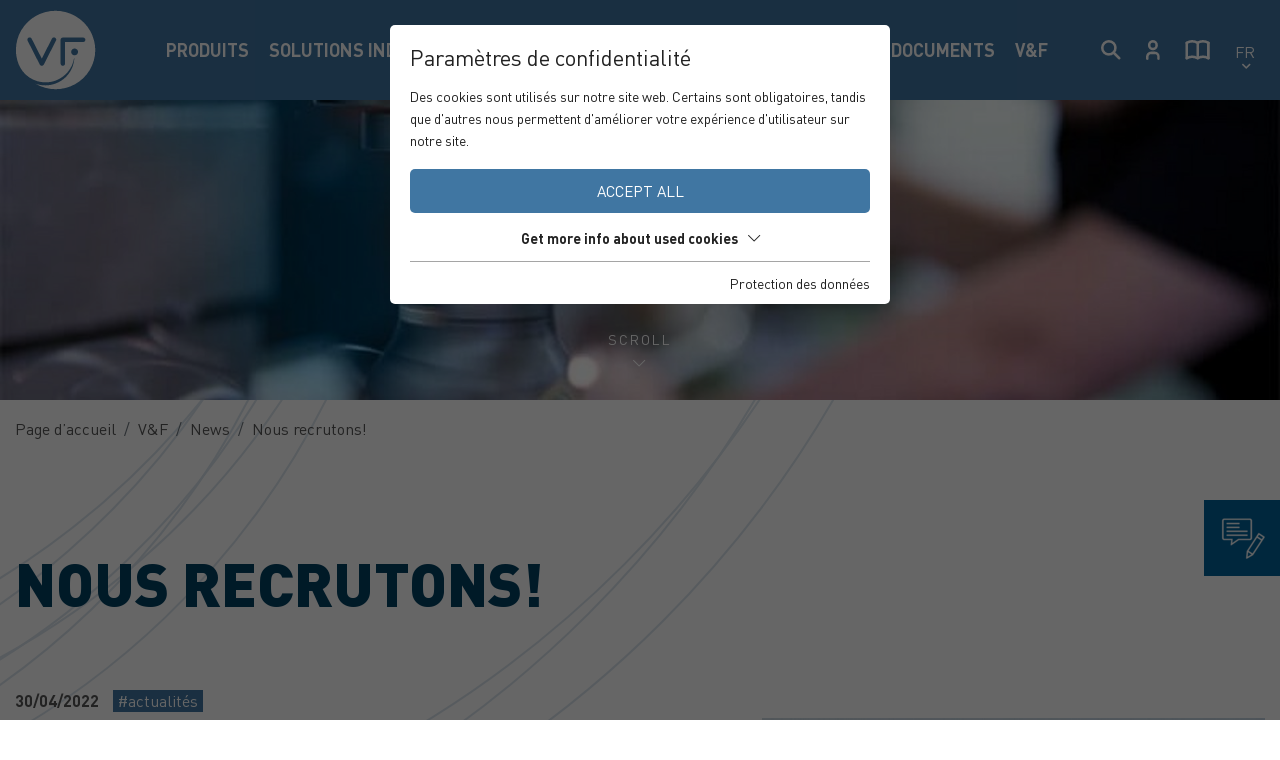

--- FILE ---
content_type: text/html; charset=utf-8
request_url: https://www.vandf.com/fr/vf/news/detail/nous-recrutons/
body_size: 15808
content:
<!DOCTYPE html><html lang="fr-FR" class="no-js"><head><meta charset="utf-8"><!-- This website is powered by TYPO3 - inspiring people to share! TYPO3 is a free open source Content Management Framework initially created by Kasper Skaarhoj and licensed under GNU/GPL. TYPO3 is copyright 1998-2026 of Kasper Skaarhoj. Extensions are copyright of their respective owners. Information and contribution at https://typo3.org/ --><title>Nous recrutons! - V&amp;F Analyse- und Messtechnik</title><meta name="generator" content="TYPO3 CMS"/><meta name="description" content="V&amp;F recherche un(e) technicien(ne) de service pour renforcer son équipe"/><meta name="referrer" content="origin"/><meta name="viewport" content="width=device-width, initial-scale=1"/><meta name="robots" content="index,follow"/><meta property="og:title" content="Nous recrutons!"/><meta property="og:type" content="article"/><meta property="og:url" content="https://www.vandf.com/fr/vf/news/detail/nous-recrutons/"/><meta property="og:image" content="https://www.vandf.com/fileadmin/userdaten/bilder/vundf/0410-10-vandf-werner-geraet.jpg"/><meta property="og:image:width" content="865"/><meta property="og:image:height" content="1019"/><meta property="og:description" content="V&amp;F recherche un(e) technicien(ne) de service pour renforcer son équipe"/><meta name="twitter:card" content="summary"/><meta name="og:site" content="website"/><link rel="stylesheet" type="text/css" href="/typo3temp/assets/compressed/merged-3c226a2aed1802be2b68cd287d57b9ef-min.css?1731398315" media="all"><link rel="stylesheet" type="text/css" href="/typo3temp/assets/compressed/merged-81b10e0669eb5f92974ee422687cd026-min.css?1762878891" media="all"><script id="om-cookie-consent" type="application/json">{"group-1":{"gtm":"essential"},"group-3":{"gtm":"marketing","cookie-5":{"header":["<!-- Google Tag Manager -->\r\n<script>(function(w,d,s,l,i){w[l]=w[l]||[];w[l].push({'gtm.start':\r\nnew Date().getTime(),event:'gtm.js'});var f=d.getElementsByTagName(s)[0],\r\nj=d.createElement(s),dl=l!='dataLayer'?'&l='+l:'';j.async=true;j.src=\r\n'https:\/\/www.googletagmanager.com\/gtm.js?id='+i+dl;f.parentNode.insertBefore(j,f);\r\n})(window,document,'script','dataLayer','GTM-57DNQGT');<\/script>\r\n<!-- End Google Tag Manager -->"],"body":["<!-- Google Tag Manager (noscript) -->\r\n<noscript><iframe src=\"https:\/\/www.googletagmanager.com\/ns.html?id=GTM-57DNQGT\"\r\nheight=\"0\" width=\"0\" style=\"display:none;visibility:hidden\"><\/iframe><\/noscript>\r\n<!-- End Google Tag Manager (noscript) -->"]},"cookie-7":{"header":["<script>\r\n $('.om-cookie-iframe-content-overlay').each(function(){\r\n $(this).hide();\r\n });\r\n $('iframe.om-cookie-iframe').each(function(){\r\n $(this).attr('src', $(this).attr('data-src'));\r\n });\r\n<\/script>","<script>\r\n if('.swiper-slide-video'){\r\n var tag = document.createElement('script');\r\n tag.src = \"https:\/\/www.youtube.com\/iframe_api\";\r\n var firstScriptTag = document.getElementsByTagName('script')[0];\r\n firstScriptTag.parentNode.insertBefore(tag, firstScriptTag);\r\n };\r\n<\/script>"]}}}</script><link rel="apple-touch-icon" sizes="180x180" href="/favicons/apple-touch-icon.png"><link rel="icon" type="image/png" sizes="32x32" href="/favicons/favicon-32x32.png"><link rel="icon" type="image/png" sizes="16x16" href="/favicons/favicon-16x16.png"><link rel="manifest" href="/favicons/site.webmanifest"><link rel="mask-icon" href="/favicons/safari-pinned-tab.svg" color="#4076a2"><link rel="shortcut icon" href="/favicons/favicon.ico"><meta name="msapplication-TileColor" content="#ffffff"><meta name="msapplication-config" content="/favicons/browserconfig.xml"><meta name="theme-color" content="#ffffff"><meta name="google-site-verification" content="6XXWMkF-l-guGPfC8h4F_rNIbqSTuZYHRcN8mgx9AdQ"/><link rel="preconnect" href="https://cdnjs.cloudflare.com/"><link rel="dns-prefetch" href="https://cdnjs.cloudflare.com/"></head><body><div class="page"><div class="top mm-fixed"><div class="top-nav"><div class="container d-flex align-items-center justify-content-between"><div class="d-flex align-items-center"><div id="logo"><a href="/fr/"><img src="/fileadmin/images/logo.svg" width="300" height="300" alt="V&amp;F Analyse- und Messtechnik Logo" title="V&amp;F Analyse- und Messtechnik GmbH" ></a></div><div class="mainNavi"><div class="navi-mobile-toggle d-flex align-items-center d-xl-none ml-auto"><a href="#mobileNavi" title="Navigation Toggle" class="hamburger position-relative"><span></span></a></div><div class="mainNavi d-none d-xl-block"><nav class="navbar navbar-expand-lg p-0 h-100" aria-label="Main Navigation"><ul class="nav navbar-nav h-100"><li class="nav-item d-flex align-items-center dropdown " data-id="38"><a class="text-decoration-none sublink" href="/fr/produits/" title="Produits" aria-haspopup="true" > Produits </a><span class="dropdown-menu " id="pid-38"><ul class="border-0 col-9 arrange" aria-expanded="false" aria-label="Main Navigation Submenu"><li class="dropdown-item "><a class="d-block p-1 text-decoration-none uppercase" href="/fr/produits/appareils-de-mesure/" title="Appareils de mesure" > Appareils de mesure </a><ul class="subnavi" aria-expanded="false" aria-label="Main Navigation Submenu"><li class="subnaviItem "><a class="d-block p-1 text-decoration-none" href="/fr/produits/appareils-de-mesure/vf-airsense/" title="V&amp;F AirSense" > V&amp;F AirSense </a></li><li class="subnaviItem "><a class="d-block p-1 text-decoration-none" href="/fr/produits/appareils-de-mesure/vf-co2sense/" title="V&amp;F CO2Sense" > V&amp;F CO2Sense </a></li><li class="subnaviItem "><a class="d-block p-1 text-decoration-none" href="/fr/produits/appareils-de-mesure/vf-petsense/" title="V&amp;F PETSense" > V&amp;F PETSense </a></li><li class="subnaviItem "><a class="d-block p-1 text-decoration-none" href="/fr/produits/appareils-de-mesure/vf-motosense/" title="V&amp;F MotoSense" > V&amp;F MotoSense </a></li><li class="subnaviItem "><a class="d-block p-1 text-decoration-none" href="/fr/produits/appareils-de-mesure/vf-lubesense/" title="V&amp;F LubeSense" > V&amp;F LubeSense </a></li><li class="subnaviItem "><a class="d-block p-1 text-decoration-none" href="/fr/produits/appareils-de-mesure/vf-fuelsense/" title="V&amp;F FuelSense" > V&amp;F FuelSense </a></li><li class="subnaviItem "><a class="d-block p-1 text-decoration-none" href="/fr/produits/appareils-de-mesure/vf-combosense/" title="V&amp;F ComboSense" > V&amp;F ComboSense </a></li><li class="subnaviItem "><a class="d-block p-1 text-decoration-none" href="/fr/produits/appareils-de-mesure/vf-hydrogensense/" title="V&amp;F HydrogenSense" > V&amp;F HydrogenSense </a></li><li class="subnaviItem "><a class="d-block p-1 text-decoration-none" href="/fr/produits/appareils-de-mesure/vf-twinsense/" title="V&amp;F TwinSense" > V&amp;F TwinSense </a></li><li class="subnaviItem "><a class="d-block p-1 text-decoration-none" href="/fr/produits/appareils-de-mesure/vf-eisense/" title="V&amp;F EISense" > V&amp;F EISense </a></li><li class="subnaviItem "><a class="d-block p-1 text-decoration-none" href="/fr/produits/appareils-de-mesure/vf-pemsense/" title="V&amp;F PEMSense" > V&amp;F PEMSense </a></li><li class="subnaviItem "><a class="d-block p-1 text-decoration-none" href="/fr/produits/appareils-de-mesure/vf-hsense/" title="V&amp;F HSense" > V&amp;F HSense </a></li></ul></li><li class="dropdown-item "><a class="d-block p-1 text-decoration-none uppercase" href="/fr/produits/accessoires/" title="Accessoires" > Accessoires </a><ul class="subnavi" aria-expanded="false" aria-label="Main Navigation Submenu"><li class="subnaviItem "><a class="d-block p-1 text-decoration-none" href="/fr/produits/accessoires/vf-gasoxidizer/" title="V&amp;F GasOxidizer" > V&amp;F GasOxidizer </a></li><li class="subnaviItem "><a class="d-block p-1 text-decoration-none" href="/fr/produits/accessoires/vf-lubesampler/" title="V&amp;F LubeSampler" > V&amp;F LubeSampler </a></li><li class="subnaviItem "><a class="d-block p-1 text-decoration-none" href="/fr/produits/accessoires/vf-autosampler/" title="V&amp;F AutoSampler" > V&amp;F AutoSampler </a></li><li class="subnaviItem "><a class="d-block p-1 text-decoration-none" href="/fr/produits/accessoires/vf-presampler/" title="V&amp;F PreSampler" > V&amp;F PreSamplerPreSampler </a></li><li class="subnaviItem "><a class="d-block p-1 text-decoration-none" href="/fr/produits/accessoires/vf-gasgenerator/" title="V&amp;F GasGenerator" > V&amp;F GasGenerator </a></li><li class="subnaviItem "><a class="d-block p-1 text-decoration-none" href="/fr/produits/accessoires/vf-valvebox/" title="V&amp;F ValveBox" > V&amp;F ValveBox </a></li></ul></li></ul><span class="addInfo col-3 arrange "></span></span></li><li class="nav-item d-flex align-items-center dropdown " data-id="37"><a class="text-decoration-none sublink" href="/fr/solutions-industrielles/" title="Solutions industrielles" aria-haspopup="true" > Solutions industrielles </a><span class="dropdown-menu normal-dropdown" id="pid-37"><ul class="border-0 col-12 d-flex flex-wrap arrange" aria-expanded="false" aria-label="Main Navigation Submenu"><li class="subnaviImage "><a class="d-block p-1 text-decoration-none " href="/fr/solutions-industrielles/energies-alternatives/" title="Énergies alternatives" ><img alt="Énergies alternatives" src="/fileadmin/_processed_/6/0/csm_menue-vandf-alternative-energien-217146288_0af988141e.png" width="285" height="180" title="V&amp;F Menue Alternative Energies"><br> Énergies alternatives </a></li><li class="subnaviImage "><a class="d-block p-1 text-decoration-none " href="/fr/solutions-industrielles/automobile/" title="Automobile" ><img alt="Automobile" src="/fileadmin/_processed_/1/e/csm_menue-vandf-automobil-adobestock-277272265_cc87702385.png" width="285" height="180" title="V&amp;F Menue Automotive"><br> Automobile </a></li><li class="subnaviImage "><a class="d-block p-1 text-decoration-none " href="/fr/solutions-industrielles/electronique/" title="Électronique" ><img alt="Électronique" src="/fileadmin/_processed_/2/2/csm_menue-vandf-platine-elektronik-industrie-adobestock_2b972c54e8.png" width="285" height="180" title="V&amp;F Menue Elektronik Industrie"><br> Électronique </a></li><li class="subnaviImage "><a class="d-block p-1 text-decoration-none " href="/fr/solutions-industrielles/sante/" title="Santé" ><img alt="Santé" src="/fileadmin/_processed_/6/4/csm_menue-vandf-gesundheitswesen-adobestock-194483477_e75a55a1fa.png" width="285" height="180" title="V&amp;F Menue Gesundheitswesen"><br> Santé </a></li><li class="subnaviImage "><a class="d-block p-1 text-decoration-none " href="/fr/solutions-industrielles/boissons/" title="Boissons" ><img alt="Boissons" src="/fileadmin/_processed_/0/3/csm_menue-vandf-flaschen-getraenkeindustrie-adobestock-308209491_473f517553.png" width="285" height="180" title="V&amp;F Menue Getränke"><br> Boissons </a></li><li class="subnaviImage "><a class="d-block p-1 text-decoration-none " href="/fr/solutions-industrielles/alimentaire/" title="Alimentaire" ><img alt="Alimentaire" src="/fileadmin/_processed_/e/5/csm_menue-vandf-lebensmittelindustrie-318664588_091ec89b54.png" width="285" height="180" title="V&amp;F Menue Lebensmittel Industrie"><br> Alimentaire </a></li><li class="subnaviImage "><a class="d-block p-1 text-decoration-none " href="/fr/solutions-industrielles/industrie-des-polymeres-des-pneus-et-du-caoutchouc/" title="Industrie des polymères, des pneus et du caoutchouc" ><img alt="Industrie des polymères, des pneus et du caoutchouc" src="/fileadmin/_processed_/e/2/csm_menue-vandf-polymere-gummi-plastik-adobestock-439666260_b9cae8116e.png" width="285" height="180" title="V&amp;F Menue Polymere-, Reifen-, Gummi Industrie"><br> Industrie des polymères, des pneus et du caoutchouc </a></li><li class="subnaviImage "><a class="d-block p-1 text-decoration-none " href="/fr/solutions-industrielles/gaz-speciaux-et-industriels/" title="Gaz spéciaux et industriels" ><img alt="Gaz spéciaux et industriels" src="/fileadmin/_processed_/f/7/csm_menue-vandf-spezial-und-industriegase-217146288_e4413e93f6.png" width="285" height="180" title="V&amp;F Menue Spezial- und Industriegase"><br> Gaz spéciaux et industriels </a></li><li class="subnaviImage "><a class="d-block p-1 text-decoration-none " href="/fr/solutions-industrielles/acier/" title="Acier" ><img alt="Acier" src="/fileadmin/_processed_/5/f/csm_menue-vandf-haende-stahlindustrie-adobestock-291562421_bbaaa939c0.png" width="285" height="180" title="V&amp;F Menue Stahl Industrie"><br> Acier </a></li><li class="subnaviImage "><a class="d-block p-1 text-decoration-none " href="/fr/solutions-industrielles/tabac/" title="Tabac" ><img alt="Tabac" src="/fileadmin/_processed_/2/0/csm_menue-vandf-haende-zigarrenproduktion-adobestock-144555900_828ccce69d.png" width="285" height="180" title="V&amp;F Menue Tabak Industrie"><br> Tabac </a></li><li class="subnaviImage "><a class="d-block p-1 text-decoration-none " href="/fr/solutions-industrielles/environnement/" title="Environnement" ><img alt="Environnement" src="/fileadmin/_processed_/2/6/csm_menue-vandf-umweltindustrie-adobestock-201298412_60b513605a.png" width="285" height="180" title="V&amp;F Menue Environmental Industry "><br> Environnement </a></li><li class="subnaviImage "><a class="d-block p-1 text-decoration-none " href="/fr/solutions-industrielles/ciment/" title="Ciment" ><img alt="Ciment" src="/fileadmin/_processed_/9/8/csm_menue-vandf-haende-zement-adobestock-277272265_3314bff48e.png" width="285" height="180" title="V&amp;F Menue Zement Industrie"><br> Ciment </a></li></ul></span></li><li class="nav-item d-flex align-items-center dropdown dropdown-relative" data-id="36"><a class="text-decoration-none sublink" href="/fr/partenaires-de-distribution/" title="Partenaires de distribution" aria-haspopup="true" > Partenaires de distribution </a><span class="dropdown-menu normal-dropdown" id="pid-36"><ul class="border-0 col-9 arrange" aria-expanded="false" aria-label="Main Navigation Submenu"><li class="dropdown-item "><a class="d-block p-1 text-decoration-none uppercase" href="/fr/partenaires-de-distribution/afrique/" title="Afrique" > Afrique </a></li><li class="dropdown-item "><a class="d-block p-1 text-decoration-none uppercase" href="/fr/partenaires-de-distribution/amerique/" title="Amérique" > Amérique </a></li><li class="dropdown-item "><a class="d-block p-1 text-decoration-none uppercase" href="/fr/partenaires-de-distribution/asie/" title="Asie" > Asie </a></li><li class="dropdown-item "><a class="d-block p-1 text-decoration-none uppercase" href="/fr/partenaires-de-distribution/leurope/" title="l&#039;Europe" > l&#039;Europe </a></li></ul></span></li><li class="nav-item d-flex align-items-center dropdown dropdown-relative" data-id="35"><a class="text-decoration-none sublink" href="/fr/logiciel/" title="Logiciel" aria-haspopup="true" > Logiciel </a><span class="dropdown-menu normal-dropdown" id="pid-35"><ul class="border-0 col-9 arrange" aria-expanded="false" aria-label="Main Navigation Submenu"><li class="dropdown-item "><a class="d-block p-1 text-decoration-none uppercase" href="/fr/logiciel/logiciel-des-appareils-de-mesure/" title="Logiciel des appareils de mesure" > Logiciel des appareils de mesure </a></li><li class="dropdown-item "><a class="d-block p-1 text-decoration-none uppercase" href="/fr/logiciel/interfaces-du-logiciel/" title="Interfaces du logiciel" > Interfaces du logiciel </a></li><li class="dropdown-item "><a class="d-block p-1 text-decoration-none uppercase" href="/fr/logiciel/logiciels-complementaires/" title="Logiciels complémentaires" > Logiciels complémentaires </a></li><li class="dropdown-item "><a class="d-block p-1 text-decoration-none uppercase" href="/fr/logiciel/logiciel-premierguard/" title="Logiciel PremierGuard" > Logiciel PremierGuard </a></li><li class="dropdown-item "><a class="d-block p-1 text-decoration-none uppercase" href="/fr/logiciel/infos-sur-la-version/" title="Infos sur la version" > Infos sur la version </a></li></ul></span></li><li class="nav-item d-flex align-items-center dropdown dropdown-relative" data-id="119"><a class="text-decoration-none sublink" href="/fr/documents/" title="Documents" aria-haspopup="true" > Documents </a><span class="dropdown-menu normal-dropdown" id="pid-119"><ul class="border-0 col-9 arrange" aria-expanded="false" aria-label="Main Navigation Submenu"><li class="dropdown-item "><a class="d-block p-1 text-decoration-none uppercase" href="/fr/documents/brochures-de-produits/" title="Brochures de produits" > Brochures de produits </a></li><li class="dropdown-item "><a class="d-block p-1 text-decoration-none uppercase" href="/fr/documents/brochures-dentreprise/" title="Brochures d’entreprise" > Brochures d’entreprise </a></li><li class="dropdown-item "><a class="d-block p-1 text-decoration-none uppercase" href="/fr/documents/manuels-dutilisation/" title="Manuels d’utilisation" > Manuels d’utilisation </a></li><li class="dropdown-item "><a class="d-block p-1 text-decoration-none uppercase" href="/fr/documents/manuels-du-logiciel/" title="Manuels du logiciel" > Manuels du logiciel </a></li><li class="dropdown-item "><a class="d-block p-1 text-decoration-none uppercase" href="/fr/documents/descriptions-techniques/" title="Descriptions techniques" > Descriptions techniques </a></li><li class="dropdown-item "><a class="d-block p-1 text-decoration-none uppercase" href="/fr/documents/manuels-de-maintenance/" title="Manuels de maintenance" > Manuels de maintenance </a></li><li class="dropdown-item "><a class="d-block p-1 text-decoration-none uppercase" href="/fr/documents/rapports-sur-les-applications/" title="Rapports sur les applications" > Rapports sur les applications </a></li><li class="dropdown-item "><a class="d-block p-1 text-decoration-none uppercase" href="/fr/documents/certificats/" title="Certificats" > Certificats </a></li><li class="dropdown-item "><a class="d-block p-1 text-decoration-none uppercase" href="/fr/documents/declarations-de-conformite/" title="Déclarations de conformité" > Déclarations de conformité </a></li></ul></span></li><li class="nav-item d-flex align-items-center dropdown active dropdown-relative" data-id="33"><a class="text-decoration-none sublink" href="/fr/vf/" title="V&amp;F" aria-haspopup="true" > V&amp;F </a><span class="dropdown-menu normal-dropdown" id="pid-33"><ul class="border-0 col-9 arrange" aria-expanded="false" aria-label="Main Navigation Submenu"><li class="dropdown-item "><a class="d-block p-1 text-decoration-none uppercase" href="/fr/vf/equipe/" title="Équipe" > Équipe </a></li><li class="dropdown-item "><a class="d-block p-1 text-decoration-none uppercase" href="/fr/vf/postes-a-pourvoir/" title="Postes à pourvoir" > Postes à pourvoir </a></li><li class="dropdown-item "><a class="d-block p-1 text-decoration-none uppercase" href="/fr/vf/qualite/" title="Qualité" > Qualité </a></li><li class="dropdown-item "><a class="d-block p-1 text-decoration-none uppercase" href="/fr/vf/code-de-conduite/" title="Code de conduite" > Code de conduite </a></li><li class="dropdown-item "><a class="d-block p-1 text-decoration-none uppercase" href="/fr/vf/histoire/" title="Histoire" > Histoire </a></li><li class="dropdown-item "><a class="d-block p-1 text-decoration-none uppercase" href="/fr/vf/contact/" title="Contact" > Contact </a></li><li class="dropdown-item active"><a class="d-block p-1 text-decoration-none uppercase" href="/fr/vf/news/" title="News" > News </a></li><li class="dropdown-item "><a class="d-block p-1 text-decoration-none uppercase" href="/fr/conseil-de-surveillance/" title="Conseil de surveillance" > Conseil de surveillance </a></li></ul></span></li></ul></nav></div><nav id="mobileNavi" aria-label="Mobile Navigation" class="d-xl-none" style="display:none;"><ul class=""><li class=""><a class="" href="/fr/produits/" title="Produits"> Produits </a><ul class=""><li class=""><a class="" href="/fr/produits/appareils-de-mesure/" title="Appareils de mesure" > Appareils de mesure </a><ul class=""><li class=""><a class="" href="/fr/produits/appareils-de-mesure/vf-airsense/" title="V&amp;F AirSense" > V&amp;F AirSense </a></li><li class=""><a class="" href="/fr/produits/appareils-de-mesure/vf-co2sense/" title="V&amp;F CO2Sense" > V&amp;F CO2Sense </a></li><li class=""><a class="" href="/fr/produits/appareils-de-mesure/vf-petsense/" title="V&amp;F PETSense" > V&amp;F PETSense </a></li><li class=""><a class="" href="/fr/produits/appareils-de-mesure/vf-motosense/" title="V&amp;F MotoSense" > V&amp;F MotoSense </a></li><li class=""><a class="" href="/fr/produits/appareils-de-mesure/vf-lubesense/" title="V&amp;F LubeSense" > V&amp;F LubeSense </a></li><li class=""><a class="" href="/fr/produits/appareils-de-mesure/vf-fuelsense/" title="V&amp;F FuelSense" > V&amp;F FuelSense </a></li><li class=""><a class="" href="/fr/produits/appareils-de-mesure/vf-combosense/" title="V&amp;F ComboSense" > V&amp;F ComboSense </a></li><li class=""><a class="" href="/fr/produits/appareils-de-mesure/vf-hydrogensense/" title="V&amp;F HydrogenSense" > V&amp;F HydrogenSense </a></li><li class=""><a class="" href="/fr/produits/appareils-de-mesure/vf-twinsense/" title="V&amp;F TwinSense" > V&amp;F TwinSense </a></li><li class=""><a class="" href="/fr/produits/appareils-de-mesure/vf-eisense/" title="V&amp;F EISense" > V&amp;F EISense </a></li><li class=""><a class="" href="/fr/produits/appareils-de-mesure/vf-pemsense/" title="V&amp;F PEMSense" > V&amp;F PEMSense </a></li><li class=""><a class="" href="/fr/produits/appareils-de-mesure/vf-hsense/" title="V&amp;F HSense" > V&amp;F HSense </a></li></ul></li><li class=""><a class="" href="/fr/produits/accessoires/" title="Accessoires" > Accessoires </a><ul class=""><li class=""><a class="" href="/fr/produits/accessoires/vf-gasoxidizer/" title="V&amp;F GasOxidizer" > V&amp;F GasOxidizer </a></li><li class=""><a class="" href="/fr/produits/accessoires/vf-lubesampler/" title="V&amp;F LubeSampler" > V&amp;F LubeSampler </a></li><li class=""><a class="" href="/fr/produits/accessoires/vf-autosampler/" title="V&amp;F AutoSampler" > V&amp;F AutoSampler </a></li><li class=""><a class="" href="/fr/produits/accessoires/vf-presampler/" title="V&amp;F PreSampler" > V&amp;F PreSamplerPreSampler </a></li><li class=""><a class="" href="/fr/produits/accessoires/vf-gasgenerator/" title="V&amp;F GasGenerator" > V&amp;F GasGenerator </a></li><li class=""><a class="" href="/fr/produits/accessoires/vf-valvebox/" title="V&amp;F ValveBox" > V&amp;F ValveBox </a></li></ul></li></ul></li><li class=""><a class="" href="/fr/solutions-industrielles/" title="Solutions industrielles"> Solutions industrielles </a><ul class=""><li class=""><a class="" href="/fr/solutions-industrielles/energies-alternatives/" title="Énergies alternatives" > Énergies alternatives </a><ul class=""><li class=""><a class="" href="/fr/solutions-industrielles/energies-alternatives/captage-stockage-et-utilisation-du-carbone/" title="Captage, stockage et utilisation du carbone" > Captage, stockage et utilisation du carbone </a></li><li class=""><a class="" href="/fr/solutions-industrielles/energies-alternatives/analyse-des-gaz-dans-les-piles-a-combustible/" title="Analyse des gaz dans les piles à combustible" > Analyse des gaz dans les piles à combustible </a></li><li class=""><a class="" href="/fr/solutions-industrielles/energies-alternatives/surveillance-des-processus-de-gazeification/" title="Surveillance des processus de gazéification" > Surveillance des processus de gazéification </a></li><li class=""><a class="" href="/fr/solutions-industrielles/energies-alternatives/reduction-des-emissions-grace-a-lutilisation-dhydromethane/" title="Réduction des émissions grâce à l’utilisation d’hydrométhane" > Réduction des émissions grâce à l’utilisation d’hydrométhane </a></li><li class=""><a class="" href="/fr/solutions-industrielles/energies-alternatives/analyse-de-la-qualite-de-la-production-dhydrogene/" title="Analyse de la qualité de la production d’hydrogène" > Analyse de la qualité de la production d’hydrogène </a></li></ul></li><li class=""><a class="" href="/fr/solutions-industrielles/automobile/" title="Automobile" > Automobile </a><ul class=""><li class=""><a class="" href="/fr/solutions-industrielles/automobile/mesures-de-lammoniac-et-des-nox-dans-les-gaz-dechappement-des-moteurs/" title="Mesures de l’ammoniac et des NOx dans les gaz d’échappement des moteurs" > Mesures de l’ammoniac et des NOx dans les gaz d’échappement des moteurs </a></li><li class=""><a class="" href="/fr/solutions-industrielles/automobile/analyse-des-gaz-dans-les-piles-a-combustible/" title="Analyse des gaz dans les piles à combustible" > Analyse des gaz dans les piles à combustible </a></li><li class=""><a class="" href="/fr/solutions-industrielles/automobile/strategies-de-desulfatation-des-catalyseurs/" title="Stratégies de désulfatation des catalyseurs" > Stratégies de désulfatation des catalyseurs </a></li><li class=""><a class="" href="/fr/solutions-industrielles/automobile/mesures-de-lhydrogene-dans-les-moteurs-a-combustion-interne/" title="Mesures de l’hydrogène dans les moteurs à combustion interne" > Mesures de l’hydrogène dans les moteurs à combustion interne </a></li><li class=""><a class="" href="/fr/solutions-industrielles/automobile/mesure-de-la-consommation-dhuile-sur-les-moteurs-a-combustion/" title="Mesure de la consommation d’huile sur les moteurs à combustion" > Mesure de la consommation d’huile sur les moteurs à combustion </a></li><li class=""><a class="" href="/fr/solutions-industrielles/automobile/mesure-en-ligne-de-la-dilution-de-lhuile/" title="Mesure en ligne de la dilution de l’huile" > Mesure en ligne de la dilution de l’huile </a></li><li class=""><a class="" href="/fr/solutions-industrielles/automobile/qualite-de-lair-dans-lhabitacle-viaq/" title="Qualité de l’air dans l’habitacle (VIAQ)" > Qualité de l’air dans l’habitacle (VIAQ) </a></li></ul></li><li class=""><a class="" href="/fr/solutions-industrielles/electronique/" title="Électronique" > Électronique </a><ul class=""><li class=""><a class="" href="/fr/solutions-industrielles/electronique/fabrication-de-semi-conducteurs-et-decrans/" title="Fabrication de semi-conducteurs et d’écrans" > Fabrication de semi-conducteurs et fabrication d’écrans </a></li></ul></li><li class=""><a class="" href="/fr/solutions-industrielles/sante/" title="Santé" > Santé </a><ul class=""><li class=""><a class="" href="/fr/solutions-industrielles/sante/mauvaise-haleine-apres-ladministration-de-medicaments/" title="Mauvaise haleine après l’administration de médicaments" > Mauvaise haleine après l’administration de médicaments </a></li><li class=""><a class="" href="/fr/solutions-industrielles/sante/biodisponibilite-de-medicaments-administres/" title="Biodisponibilité de médicaments administrés" > Biodisponibilité de médicaments administrés </a></li><li class=""><a class="" href="/fr/solutions-industrielles/sante/surveillance-de-la-concentration-de-propofol-dans-lair-expire/" title="Surveillance de la concentration de propofol dans l’air expiré" > Surveillance de la concentration de propofol dans l’air expiré </a></li><li class=""><a class="" href="/fr/solutions-industrielles/sante/diagnostic-non-invasif-de-maladies-par-analyse-des-gaz-respiratoires/" title="Diagnostic non invasif de maladies par analyse des gaz respiratoires" > Diagnostic non invasif de maladies par analyse des gaz respiratoires </a></li><li class=""><a class="" href="/fr/solutions-industrielles/sante/detection-precoce-des-bacteries/" title="Détection précoce des bactéries" > Détection précoce des bactéries </a></li></ul></li><li class=""><a class="" href="/fr/solutions-industrielles/boissons/" title="Boissons" > Boissons </a><ul class=""><li class=""><a class="" href="/fr/solutions-industrielles/boissons/controle-de-la-qualite-du-co2-pour-le-secteur-de-lalimentation-et-des-boissons/" title="Contrôle de la qualité du CO2 pour le secteur de l’alimentation et des boissons" > Contrôle de la qualité du CO2 pour le secteur de l’alimentation et des boissons </a></li><li class=""><a class="" href="/fr/solutions-industrielles/boissons/detection-rapide-des-contaminants-dans-le-lait-cru/" title="Détection rapide des contaminants dans le lait cru" > Détection rapide des contaminants dans le lait cru </a></li><li class=""><a class="" href="/fr/solutions-industrielles/boissons/inspection-des-contaminants-dans-les-bouteilles-pet-rechargeables/" title="Inspection des contaminants dans les bouteilles PET rechargeables" > Inspection des contaminants dans les bouteilles PET rechargeables </a></li></ul></li><li class=""><a class="" href="/fr/solutions-industrielles/alimentaire/" title="Alimentaire" > Alimentaire </a><ul class=""><li class=""><a class="" href="/fr/solutions-industrielles/alimentaire/mesures-de-la-liberation-daromes-a-laide-dun-spectrometre-de-masse-imr/" title="Mesures de la libération d’arômes à l’aide d’un spectromètre de masse IMR" > Mesures de la libération d’arômes à l’aide d’un spectromètre de masse IMR </a></li><li class=""><a class="" href="/fr/solutions-industrielles/alimentaire/mesure-en-temps-reel-du-styrene-dans-les-materiaux-demballage-en-polystyrene/" title="Mesure en temps réel du styrène dans les matériaux d’emballage en polystyrène" > Mesure en temps réel du styrène dans les matériaux d’emballage en polystyrène </a></li><li class=""><a class="" href="/fr/solutions-industrielles/alimentaire/controle-de-qualite-lors-du-recyclage-du-pet-pet-flakes/" title="Contrôle de qualité lors du recyclage du PET (PET Flakes)" > Contrôle de qualité lors du recyclage du PET (PET Flakes) </a></li><li class=""><a class="" href="/fr/solutions-industrielles/alimentaire/determination-de-la-qualite-des-noix/" title="Détermination de la qualité des noix" > Détermination de la qualité des noix </a></li><li class=""><a class="" href="/fr/solutions-industrielles/alimentaire/detection-rapide-des-moisissures-dans-les-confitures/" title="Détection rapide des moisissures dans les confitures" > Détection rapide des moisissures dans les confitures </a></li><li class=""><a class="" href="/fr/solutions-industrielles/alimentaire/analyse-et-quantification-des-acides-gras-a-chaine-courte-dans-les-processus-de-fermentation/" title="Analyse et quantification des acides gras à chaîne courte dans les processus de fermentation" > Analyse et quantification des acides gras à chaîne courte dans les processus de fermentation </a></li></ul></li><li class=""><a class="" href="/fr/solutions-industrielles/industrie-des-polymeres-des-pneus-et-du-caoutchouc/" title="Industrie des polymères, des pneus et du caoutchouc" > Industrie des polymères, des pneus et du caoutchouc </a><ul class=""><li class=""><a class="" href="/fr/solutions-industrielles/industrie-des-polymeres-des-pneus-et-du-caoutchouc/la-surveillance-des-processus-dans-la-production-de-polymeres-pour-lindustrie-des-pneus/" title="La surveillance des processus dans la production de polymères pour l’industrie des pneus" > La surveillance des processus dans la production de polymères pour l’industrie des pneus </a></li><li class=""><a class="" href="/fr/solutions-industrielles/industrie-des-polymeres-des-pneus-et-du-caoutchouc/controle-de-qualite-lors-du-recyclage-du-pet-pet-flakes/" title="Contrôle de qualité lors du recyclage du PET (PET Flakes)" > Contrôle de qualité lors du recyclage du PET (PET Flakes) </a></li><li class=""><a class="" href="/fr/solutions-industrielles/industrie-des-polymeres-des-pneus-et-du-caoutchouc/mesure-en-temps-reel-du-styrene-dans-les-materiaux-demballage-en-polystyrene/" title="Mesure en temps réel du styrène dans les matériaux d’emballage en polystyrène" > Mesure en temps réel du styrène dans les matériaux d’emballage en polystyrène </a></li><li class=""><a class="" href="/fr/solutions-industrielles/industrie-des-polymeres-des-pneus-et-du-caoutchouc/evaporation-de-composes-inorganiques-et-organiques-des-elastomeres/" title="Évaporation de composés inorganiques et organiques des élastomères" > Évaporation de composés inorganiques et organiques des élastomères </a></li></ul></li><li class=""><a class="" href="/fr/solutions-industrielles/gaz-speciaux-et-industriels/" title="Gaz spéciaux et industriels" > Gaz spéciaux et industriels </a><ul class=""><li class=""><a class="" href="/fr/solutions-industrielles/gaz-speciaux-et-industriels/impuretes-dans-lhydrogene-pour-les-piles-a-combustible/" title="Impuretés dans l’hydrogène pour les piles à combustible" > Impuretés dans l’hydrogène pour les piles à combustible </a></li><li class=""><a class="" href="/fr/solutions-industrielles/gaz-speciaux-et-industriels/hydrocarbures-et-autres-impuretes-dans-les-gaz-detalonnage-et-les-gaz-speciaux/" title="Hydrocarbures et autres impuretés dans les gaz d’étalonnage et les gaz spéciaux" > Hydrocarbures et autres impuretés dans les gaz d’étalonnage et les gaz spéciaux </a></li><li class=""><a class="" href="/fr/solutions-industrielles/gaz-speciaux-et-industriels/analyse-du-n2o-du-co2-et-des-hydrocarbures-dans-lo2-pur/" title="Analyse du N2O, du CO2 et des hydrocarbures dans l’O2 pur" > Analyse du N2O, du CO2 et des hydrocarbures dans l’O2 pur </a></li><li class=""><a class="" href="/fr/solutions-industrielles/gaz-speciaux-et-industriels/impuretes-h2-et-he-dans-le-neon/" title="Impuretés H2 et He dans le néon" > Impuretés H2 et He dans le néon </a></li><li class=""><a class="" href="/fr/solutions-industrielles/gaz-speciaux-et-industriels/mesure-du-co2-brut-gazeux-et-controle-des-processus/" title="Mesure du CO2 brut gazeux et contrôle des processus" > Mesure du CO2 brut gazeux et contrôle des processus </a></li><li class=""><a class="" href="/fr/solutions-industrielles/gaz-speciaux-et-industriels/controle-de-la-qualite-du-co2-pour-le-secteur-de-lalimentation-et-des-boissons/" title="Contrôle de la qualité du CO2 pour le secteur de l’alimentation et des boissons" > Contrôle de la qualité du CO2 pour le secteur de l’alimentation et des boissons </a></li></ul></li><li class=""><a class="" href="/fr/solutions-industrielles/acier/" title="Acier" > Acier </a><ul class=""><li class=""><a class="" href="/fr/solutions-industrielles/acier/production-dhydrogene-dans-un-processus-cyclique-de-production-dacier/" title="Production d’hydrogène dans un processus cyclique de production d’acier" > Production d’hydrogène dans un processus cyclique de production d’acier </a></li><li class=""><a class="" href="/fr/solutions-industrielles/acier/la-surveillance-des-gaz-dechappement-dangereux-pendant-la-production-dacier/" title="La surveillance des gaz d’échappement dangereux pendant la production d’acier" > La surveillance des gaz d’échappement dangereux pendant la production d’acier </a></li><li class=""><a class="" href="/fr/solutions-industrielles/acier/commande-des-processus-dans-la-production-dacier/" title="Commande des processus dans la production d’acier" > Commande des processus dans la production d’acier </a></li></ul></li><li class=""><a class="" href="/fr/solutions-industrielles/tabac/" title="Tabac" > Tabac </a><ul class=""><li class=""><a class="" href="/fr/solutions-industrielles/tabac/analyse-de-la-fumee-en-temps-reel-bouffee-par-bouffee-pour-les-cigarettes-analytes-dhoffmann/" title="Analyse de la fumée en temps réel, bouffée par bouffée, pour les cigarettes (analytes d’Hoffmann)" > Analyse de la fumée en temps réel, bouffée par bouffée, pour les cigarettes (analytes d’Hoffmann) </a></li><li class=""><a class="" href="/fr/solutions-industrielles/tabac/determination-des-composes-volatils-dans-les-paquets-de-cigarettes/" title="Détermination des composés volatils dans les paquets de cigarettes" > Détermination des composés volatils dans les paquets de cigarettes </a></li><li class=""><a class="" href="/fr/solutions-industrielles/tabac/analyse-en-phase-gazeuse-de-larome-du-papier-a-cigarette/" title="Analyse en phase gazeuse de l’arôme du papier à cigarette" > Analyse en phase gazeuse de l’arôme du papier à cigarettes </a></li></ul></li><li class=""><a class="" href="/fr/solutions-industrielles/environnement/" title="Environnement" > Environnement </a><ul class=""><li class=""><a class="" href="/fr/solutions-industrielles/environnement/qualite-de-lair-interieur-et-mesures-des-valeurs-limites-dexposition-sur-le-lieu-de-travail/" title="Qualité de l’air intérieur et mesures des valeurs limites d’exposition sur le lieu de travail" > Qualité de l’air intérieur et mesures des valeurs limites d’exposition sur le lieu de travail </a></li><li class=""><a class="" href="/fr/solutions-industrielles/environnement/analyse-en-temps-reel-de-la-pollution-de-lair-interieur-pour-la-recherche-photocatalytique/" title="Analyse en temps réel de la pollution de l’air intérieur pour la recherche photocatalytique" > Analyse en temps réel de la pollution de l’air intérieur pour la recherche photocatalytique </a></li><li class=""><a class="" href="/fr/solutions-industrielles/environnement/quantification-en-ligne-des-goudrons-pendant-la-gazeification-de-la-biomasse/" title="Quantification en ligne des goudrons pendant la gazéification de la biomasse" > Quantification en ligne des goudrons pendant la gazéification de la biomasse </a></li><li class=""><a class="" href="/fr/solutions-industrielles/environnement/mesure-de-la-qualite-de-lair-a-proximite-des-raffineries-de-petrole/" title="Mesure de la qualité de l’air à proximité des raffineries de pétrole" > Mesure de la qualité de l’air à proximité des raffineries de pétrole </a></li><li class=""><a class="" href="/fr/solutions-industrielles/environnement/mesure-des-immissions-de-gaz-a-proximite-dincinerateurs-de-dechets/" title="Mesure des immissions de gaz à proximité d’incinérateurs de déchets" > Mesure des immissions de gaz à proximité d’incinérateurs de déchets </a></li><li class=""><a class="" href="/fr/solutions-industrielles/environnement/mesure-mobile-de-la-pollution-de-lair-dans-le-trafic/" title="Mesure mobile de la pollution de l’air dans le trafic" > Mesure mobile de la pollution de l’air dans le trafic </a></li><li class=""><a class="" href="/fr/solutions-industrielles/environnement/mesures-des-immissions-avec-imr-ms-selon-les-methodes-de-lepa/" title="Mesures des immissions avec IMR-MS selon les méthodes de l’EPA" > Mesures des immissions avec IMR-MS selon les méthodes de l’EPA </a></li></ul></li><li class=""><a class="" href="/fr/solutions-industrielles/ciment/" title="Ciment" > Ciment </a><ul class=""><li class=""><a class="" href="/fr/solutions-industrielles/ciment/observation-de-la-formation-de-benzene-dans-les-fours-a-ciment/" title="Observation de la formation de benzène dans les fours à ciment" > Observation de la formation de benzène dans les fours à ciment </a></li><li class=""><a class="" href="/fr/solutions-industrielles/ciment/mesures-des-emissions-de-combustibles-alternatifs-dans-lindustrie-du-ciment/" title="Mesures des émissions de combustibles alternatifs dans l’industrie du ciment" > Mesures des émissions de combustibles alternatifs dans l’industrie du ciment </a></li><li class=""><a class="" href="/fr/solutions-industrielles/ciment/detection-de-polluants-issus-de-la-production-de-ciment/" title="Détection de polluants issus de la production de ciment" > Détection de polluants issus de la production de ciment </a></li></ul></li></ul></li><li class=""><a class="" href="/fr/partenaires-de-distribution/" title="Partenaires de distribution"> Partenaires de distribution </a><ul class=""><li class=""><a class="" href="/fr/partenaires-de-distribution/afrique/" title="Afrique" > Afrique </a></li><li class=""><a class="" href="/fr/partenaires-de-distribution/amerique/" title="Amérique" > Amérique </a></li><li class=""><a class="" href="/fr/partenaires-de-distribution/asie/" title="Asie" > Asie </a></li><li class=""><a class="" href="/fr/partenaires-de-distribution/leurope/" title="l&#039;Europe" > l&#039;Europe </a></li></ul></li><li class=""><a class="" href="/fr/logiciel/" title="Logiciel"> Logiciel </a><ul class=""><li class=""><a class="" href="/fr/logiciel/logiciel-des-appareils-de-mesure/" title="Logiciel des appareils de mesure" > Logiciel des appareils de mesure </a></li><li class=""><a class="" href="/fr/logiciel/interfaces-du-logiciel/" title="Interfaces du logiciel" > Interfaces du logiciel </a></li><li class=""><a class="" href="/fr/logiciel/logiciels-complementaires/" title="Logiciels complémentaires" > Logiciels complémentaires </a></li><li class=""><a class="" href="/fr/logiciel/logiciel-premierguard/" title="Logiciel PremierGuard" > Logiciel PremierGuard </a></li><li class=""><a class="" href="/fr/logiciel/infos-sur-la-version/" title="Infos sur la version" > Infos sur la version </a></li></ul></li><li class=""><a class="" href="/fr/documents/" title="Documents"> Documents </a><ul class=""><li class=""><a class="" href="/fr/documents/brochures-de-produits/" title="Brochures de produits" > Brochures de produits </a></li><li class=""><a class="" href="/fr/documents/brochures-dentreprise/" title="Brochures d’entreprise" > Brochures d’entreprise </a></li><li class=""><a class="" href="/fr/documents/manuels-dutilisation/" title="Manuels d’utilisation" > Manuels d’utilisation </a></li><li class=""><a class="" href="/fr/documents/manuels-du-logiciel/" title="Manuels du logiciel" > Manuels du logiciel </a></li><li class=""><a class="" href="/fr/documents/descriptions-techniques/" title="Descriptions techniques" > Descriptions techniques </a></li><li class=""><a class="" href="/fr/documents/manuels-de-maintenance/" title="Manuels de maintenance" > Manuels de maintenance </a></li><li class=""><a class="" href="/fr/documents/rapports-sur-les-applications/" title="Rapports sur les applications" > Rapports sur les applications </a></li><li class=""><a class="" href="/fr/documents/certificats/" title="Certificats" > Certificats </a></li><li class=""><a class="" href="/fr/documents/declarations-de-conformite/" title="Déclarations de conformité" > Déclarations de conformité </a></li></ul></li><li class="active"><a class="" href="/fr/vf/" title="V&amp;F"> V&amp;F </a><ul class=""><li class=""><a class="" href="/fr/vf/equipe/" title="Équipe" > Équipe </a></li><li class=""><a class="" href="/fr/vf/postes-a-pourvoir/" title="Postes à pourvoir" > Postes à pourvoir </a><ul class=""><li class=""><a class="" href="/fr/vf/postes-a-pourvoir/apprentie-en-electronique/" title="Apprenti(e) en électronique" > Apprenti(e) en électronique </a></li><li class=""><a class="" href="/fr/vf/postes-a-pourvoir/apprenti-mecatronicien/" title="Apprenti mécatronicien" > Apprenti mécatronicien </a></li><li class=""><a class="" href="/fr/vf/postes-a-pourvoir/technicien/ne-de-service/" title="Technicien/ne de service" > Technicien/ne de service </a></li></ul></li><li class=""><a class="" href="/fr/vf/qualite/" title="Qualité" > Qualité </a></li><li class=""><a class="" href="/fr/vf/code-de-conduite/" title="Code de conduite" > Code de conduite </a></li><li class=""><a class="" href="/fr/vf/histoire/" title="Histoire" > Histoire </a></li><li class=""><a class="" href="/fr/vf/contact/" title="Contact" > Contact </a></li><li class="active"><a class="" href="/fr/vf/news/" title="News" > News </a><ul class=""><li class=""><a class="" href="/fr/vf/news/archives-des-actualites/" title="Archives des actualités" > Archives des actualités </a></li></ul></li><li class=""><a class="" href="/fr/conseil-de-surveillance/" title="Conseil de surveillance" > Conseil de surveillance </a></li></ul></li></ul><script> window.addEventListener("DOMContentLoaded", mobileNavi, true); function mobileNavi () { $('#mobileNavi').removeAttr('style'); const menu = new Mmenu( "#mobileNavi", { extensions: [ "position-bottom" ], navbar: { title: "V&F Analyse- und Messtechnik" }, "navbars": [ { position: "top", content: [ "prev", "title", ] }, { position: "bottom", content: [ "<div class='naviFooter'></div>", ] } ] }, { offCanvas: { page: { selector: ".page" } }, classNames: { fixedElements: { fixed: "mm-fixed", } } } ); var API = menu.API; $("body").delegate(".top", "click", function(){ API.close(); }); } </script></nav></div></div><div class="addNavi d-lg-flex align-items-center"><div class="naviIconWrap d-flex align-items-center"><a class="naviIcon d-inline-flex align-items-center" href="/fr/recherche/"><img class="icon" src="/fileadmin/images/icons/lupe.svg" width="23" height="23" alt=""/></a><a href="/fr/connexion/" class="naviIcon d-inline-flex align-items-center"><img class="icon" src="/fileadmin/images/icons/account_navi.svg" width="16" height="23" alt=""/></a><a href="/fr/documents/" class="naviIcon d-inline-flex align-items-center"><img class="icon" src="/fileadmin/images/icons/broschueren_navi.svg" width="29" height="23" alt=""/></a></div><div class="navi-lang d-flex align-items-center"><div class="navi-lang-item inactive "><a class="navi-lang-item-link text-decoration-none" href="/vf/news/detail/were-hiring/" hreflang="" title="DE"><span>DE</span></a></div><div class="navi-lang-item inactive "><a class="navi-lang-item-link text-decoration-none" href="/en/vf/news/detail/were-hiring/" hreflang="" title="EN"><span>EN</span></a></div><div class="navi-lang-item inactive "><a class="navi-lang-item-link text-decoration-none" href="/es/vf/news/detalle/estamos-contratando/" hreflang="" title="ES"><span>ES</span></a></div><div class="navi-lang-item active "><i class="far fa-chevron-down"></i><a class="navi-lang-item-link text-decoration-none" href="/fr/vf/news/detail/nous-recrutons/" hreflang="" title="FR"><span>FR</span></a></div><div class="navi-lang-item inactive "><a class="navi-lang-item-link text-decoration-none" href="/jp/vf/%E3%83%8B%E3%83%A5%E3%83%BC%E3%82%B9/%E8%A9%B3%E7%B4%B0/were-hiring/" hreflang="" title="JP"><span>JP</span></a></div><div class="navi-lang-item inactive "><a class="navi-lang-item-link text-decoration-none" href="/ko/vf/%EB%89%B4%EC%8A%A4/%EC%84%B8%EB%B6%80-%EC%A0%95%EB%B3%B4/were-hiring/" hreflang="" title="KO"><span>KO</span></a></div><div class="navi-lang-item inactive "><a class="navi-lang-item-link text-decoration-none" href="/zh/vf/%E6%96%B0%E9%97%BB/%E7%BB%86%E8%8A%82/were-hiring/" hreflang="" title="CN"><span>CN</span></a></div><div class="navi-lang-item inactive "><a class="navi-lang-item-link text-decoration-none" href="/it/vf/notizie/dettaglio/stiamo-assumendo/" hreflang="" title="IT"><span>IT</span></a></div><div class="navi-lang-item inactive "><a class="navi-lang-item-link text-decoration-none" href="/pt/vf/noticias/pormenor/were-hiring/" hreflang="" title="PT"><span>PT</span></a></div></div></div></div></div></div><header id="header"><div id="c164" class="wrap frame headerslider dce_01_headerlider frame-space-before- frame-default dce_01_headerlider" ><div class="headerslider-blank headerslider-blank-subpage"></div><div class="swiper-container headerslider-container headerslider-164"><div class="headerslider-wrapper swiper-wrapper"><div class="headerslider-slide swiper-slide animated"><picture><source srcset="/lazy.png" data-srcset="/fileadmin/_processed_/2/b/csm_0410-10-vandf-produktion-fraesen_586a79e814.jpg" media="(max-width: 480px)"><source srcset="/lazy.png" data-srcset="/fileadmin/_processed_/2/b/csm_0410-10-vandf-produktion-fraesen_9d68a1f3b8.jpg" media="(max-width: 768px) and (min-width: 481px)"><source srcset="/lazy.png" data-srcset="/fileadmin/_processed_/2/b/csm_0410-10-vandf-produktion-fraesen_dbcefc80a4.jpg" media="(max-width: 1024px) and (min-width: 769px)"><source srcset="/lazy.png" data-srcset="/fileadmin/_processed_/2/b/csm_0410-10-vandf-produktion-fraesen_837a99cbb7.jpg" media="(max-width: 1200px) and (min-width: 1025px)"><img src="/lazy.png" class="swiper-lazy" data-src="/fileadmin/_processed_/2/b/csm_0410-10-vandf-produktion-fraesen_245d4df4dd.jpg" alt="V&amp;F Picture Production" width="1920" height="600"></picture><div class="headerlslider-inner " data-video=""></div></div></div><a href="#main" class="scrolldown d-flex"> SCROLL <i class="fal fa-chevron-down"></i></a></div><script> window.addEventListener("load", headervideofunction, false); function headervideofunction () { var swiper = $('.headerslider-164'); var mySwiper = new Swiper(swiper, { loop:false, preloadImages: false, lazy:true, lazy: { loadPrevNext: true, }, allowTouchMove:false, on: { init: function () { if ($('.swiper-slide-active').hasClass("swiper-slide-video")){ this.autoplay.stop(); }else{ this.params.autoplay = { delay: 6000, }; this.autoplay.start(); } }, }, }); var slides = $(swiper).find('.swiper-slide'); var slideArray = []; $(slides).each(function(){ var thisSlide = $(this); var videoelement = $(this).find('.headerlslider-inner'); var youtubeId = $(videoelement).attr('data-video'); if($(this).hasClass('swiper-slide-video')){ var player = new YT.Player(videoelement[0], { height: '315', width: '560', videoId: youtubeId, playerVars: { rel: 0, muted: 1, showinfo: 0, controls: 0, autohide: 1, wmode: 'opaque', loop: 1, autoplay: 1, controls: 0 }, events: { 'onReady': function(event) { if($(thisSlide).hasClass('swiper-slide-active')){ event.target.mute(); event.target.setVolume(0); event.target.playVideo(); } }, 'onStateChange': function(event) { if (event.data === 0) { mySwiper.slideNext(); event.target.pauseVideo(); event.target.seekTo(0); mySwiper.params.autoplay = { delay: 6000, }; mySwiper.autoplay.start(); } } } }); var containerWidth = $(swiper).width(); var containerheight = $(swiper).height(); var width = $(this).find('.headerlslider-inner').attr('width'); var height = $(this).find('.headerlslider-inner').attr('height'); var newWidth, newHeight; newWidth = containerWidth; newHeight = newWidth * height / width; if (newHeight < containerheight) { newHeight = containerheight; newWidth = newHeight * width / height; } $(this).find('.headerlslider-inner').width(newWidth).height(newHeight); } else{ var player = 'swiper-image'; } slideArray.push(player); $(".video-mutebtn").on( "click touch", function() { $(this).toggleClass('videomuted'); if (player.isMuted()) { player.unMute(); } else { player.mute(); } }); }); mySwiper.on('slideChange', function () { var prevslide = this.slides.eq(this.previousIndex).attr('class'); var activeslide = this.slides.eq(this.activeIndex).attr('class'); if (prevslide.indexOf("swiper-slide-video") >= 0){ slideArray[mySwiper.previousIndex].mute(); slideArray[mySwiper.previousIndex].setVolume(0); slideArray[mySwiper.previousIndex].pauseVideo(); } if (activeslide.indexOf("swiper-slide-video") >= 0){ slideArray[mySwiper.activeIndex].mute(); slideArray[mySwiper.activeIndex].setVolume(0); slideArray[mySwiper.activeIndex].playVideo(); mySwiper.autoplay.stop(); }else{ mySwiper.params.autoplay = { delay: 6000, }; mySwiper.autoplay.start(); } }); } </script></div></header><div id="teaserbox"><div class="naviTeaserWrap"><span class="singleTeaser" data-page='615'><span class="teaserbox"><span class="iconWrap"><img src="/fileadmin/_processed_/9/b/csm_vandf-navigation-products_1928f085b5.png" width="100" height="100" alt="V&amp;F Navigation Icon Products" title="V&amp;F Navigation Icon Products"></span><span class="title">Produits V&amp;F</span><span class="teaser">Nous mettons à la disposition de nos clients des appareils de mesure et des accessoires de haute qualité.<br /><br /> V&amp;F vient de livrer la 100e. HSense !</span><span class="linkWrap"><a href="/fr/produits/appareils-de-mesure/vf-hsense/" title="En savoir plus" class="link">En savoir plus <i class="fal fa-long-arrow-right"></i></a></span></span></span><span class="singleTeaser" data-page='705'><span class="teaserbox"><span class="iconWrap"><img src="/fileadmin/_processed_/b/1/csm_vandf-navigation-distribution_4df341120b.png" width="100" height="100" alt="V&amp;F Navigation Icon Distribution" title="V&amp;F Navigation Icon Distribution "></span><span class="title">Distributeurs V&amp;F</span><span class="teaser">V&amp;F peut s’enorgueillir de nombreux distributeurs internationaux.<br /><br /> En savoir plus sur notre nouveau partenaire de distribution au Royaume-Uni !</span><span class="linkWrap"><a href="https://vandf2021.linux331.webhome.at/vf/news/detail/vf-hat-einen-neuen-vertriebspartner-in-grossbritannien-bohr-limited/" title="En savoir plus" class="link">En savoir plus <i class="fal fa-long-arrow-right"></i></a></span></span></span><span class="singleTeaser" data-page='713'><span class="teaserbox"><span class="iconWrap"><img src="/fileadmin/_processed_/5/f/csm_vandf-navigation-software_556ff3b022.png" width="100" height="100" alt="V&amp;F Navigation Icon Software" title="V&amp;F Navigation Icon Software "></span><span class="title">Logiciel V&amp;F</span><span class="teaser">V&amp;F fournit des solutions logicielles sur mesure.<br /><br /> Découvrez les dernières mises à jour !</span><span class="linkWrap"><a href="/fr/logiciel/" title="Vers nos logiciels" class="link">Vers nos logiciels <i class="fal fa-long-arrow-right"></i></a></span></span></span><span class="singleTeaser" data-page='740'><span class="teaserbox"><span class="iconWrap"><img src="/fileadmin/_processed_/4/7/csm_vandf-navigation-documents_e78a1b74f6.png" width="100" height="100" alt="V&amp;F Navigation Icon Documents" title="V&amp;F Navigation Icon Documents "></span><span class="title">Documents V&amp;F</span><span class="teaser">Faites votre choix parmi une multitude de documents sur les produits V&amp;F et l’entreprise V&amp;F.<br /><br /> Nous proposons le document adéquat pour chaque thème !</span><span class="linkWrap"><a href="/fr/documents/" title="Vers les documents" class="link">Vers les documents <i class="fal fa-long-arrow-right"></i></a></span></span></span><span class="singleTeaser" data-page='750'><span class="teaserbox"><span class="iconWrap"><img src="/fileadmin/_processed_/7/6/csm_vandf-navigation-vandf_90629b9a2b.png" width="100" height="100" alt="V&amp;F Navigation Icon V&amp;F" title="V&amp;F Navigation Icon V&amp;F"></span><span class="title">À propos de V&amp;F</span><span class="teaser">V&amp;F est leader dans le développement et la production d’analyseurs en ligne de gaz à plusieurs composants.<br /><br /> Plongez dans le monde de V&amp;F !</span><span class="linkWrap"><a href="/fr/vf/" title="En savoir plus sur V&amp;F" class="link">En savoir plus sur V&amp;F <i class="fal fa-long-arrow-right"></i></a></span></span></span></div></div><main id="main" class="subpage"><div class='clickpath py-0 my-0'><nav aria-label="breadcrumb" class="container"><ol class='breadcrumb px-0 my-0' itemscope itemtype="https://schema.org/BreadcrumbList"><li class="breadcrumb-item" aria-current="page" itemprop="itemListElement" itemscope itemtype="https://schema.org/ListItem"><a href="/fr/" title="Page d’accueil" itemprop="item"><span itemprop="name">Page d’accueil</span></a><meta itemprop="position" content="1"/></li><li class="breadcrumb-item" aria-current="page" itemprop="itemListElement" itemscope itemtype="https://schema.org/ListItem"><a href="/fr/vf/" title="V&F" itemprop="item"><span itemprop="name">V&F</span></a><meta itemprop="position" content="2"/></li><li class="breadcrumb-item" aria-current="page" itemprop="itemListElement" itemscope itemtype="https://schema.org/ListItem"><a href="/fr/vf/news/" title="News" itemprop="item"><span itemprop="name">News</span></a><meta itemprop="position" content="3"/></li><li class="breadcrumb-item active" aria-current="page" itemprop="itemListElement" itemscope itemtype="https://schema.org/ListItem"><a itemprop="item" href="https://www.vandf.com/fr/vf/news/detail/nous-recrutons"><span itemprop="name">Nous recrutons!</span><meta itemprop="position" content="3"/></a></li></ol></nav></div><div id="c593" class="frame frame-default frame-type-list frame-layout-0"><div class="news news-single container"><div class="article" itemscope="itemscope" itemtype="http://schema.org/Article"><script type="application/ld+json" > { "@context": "http://schema.org", "@type": "Article", "datePublished": "2022-04-30", "dateModified": "2024-12-27", "publisher": { "@type": "Organization", "name": "V&amp;F Analyse- und Messtechnik GmbH", "logo": { "@type": "ImageObject", "url": "/fileadmin/images/logo.jpg" } }, "author":{ "@type": {f:if(condition: '{newsItem.author} || {newsItem.newsAuthor}', then: '"Person"', else: '"Organization"')}, "name": {f:if(condition: newsItem.author, then: '"{newsItem.author}"', else: '"{settings.organization}"')} }, "image": "/fileadmin/userdaten/bilder/vundf/0410-10-vandf-werner-geraet.jpg", "mainEntityOfPage": "/", "headline": "Nous recrutons!" , "description": "V&amp;F recherche un(e) technicien(ne) de service pour renforcer son équipe" } </script><div class="header"><h1 itemprop="headline">Nous recrutons!</h1></div><div class="footer"><p><span class="news-list-date"><time itemprop="datePublished" datetime="2022-04-30"> 30/04/2022 </time></span><span class="news-list-category">#Actualités</span></p></div><div class="row"><div class="col-md-7"><div class="teaser-text" itemprop="description"><p>V&amp;F recherche un(e) technicien(ne) de service pour renforcer son équipe</p></div><div class="news-text-wrap" itemprop="articleBody"><p>Ce qui vous attend chez nous :</p><p>Un travail passionnant et autonome<br> Une collaboration au sein d'une équipe jeune et dynamique<br> Des possibilités d'apprendre et de se perfectionner<br> Une bonne rémunération<br> Téléphone de service<br> Modèle d'horaires variables, donc organisation flexible du temps<br> Un environnement de travail dans lequel il est agréable de travailler !</p><ul></ul><p><a href="/fr/vf/postes-a-pourvoir/">Cliquez ici pour consulter nos offres d'emploi.</a></p></div><div class="news-backlink-wrap"><a class="defaultBtn anim text-decoration-none" href="/fr/vf/news/"><i class="fal fa-long-arrow-left"></i> retour à la vue d&#039;ensemble </a></div></div><div class="col-md-5"><div class="news-img-wrap"><div class="outer"><div class="mediaelement mediaelement-image"><a href="/fileadmin/_processed_/a/3/csm_0410-10-vandf-werner-geraet_a63d8a9676.jpg" title="[Translate to FR:] " class="fancybox" rel="newsfancybox"><img itemprop="image" title="[Translate to FR:] " alt="[Translate to FR:] " src="/fileadmin/_processed_/a/3/csm_0410-10-vandf-werner-geraet_b00639296c.jpg" width="768" height="905"></a></div><p class="news-img-caption"> [Translate to FR:] </p></div></div></div></div></div></div></div></div></main><footer id="footer"><div id="c58" class="frame frame-default frame-type-dce_dceuid11 frame-layout-0"><div class="contact container"><div class="row"><div class="col-12 col-sm-6 col-md-7 col-xl-8"><div class="listHeadline">Contactez-nous</div><div class="text">Vous souhaitez obtenir des informations détaillées sur nos produits ?</div></div><div class="link col-12 col-sm-6 col-md-5 col-xl-4"><a href="/fr/vf/contact/" title="N’hésitez pas à nous contacter !" class="defaultBtn anim text-decoration-none"> N’hésitez pas à nous contacter ! <i class="fal fa-long-arrow-right"></i></a></div></div></div></div><div class="footer-top py-5"><div class="container footer-container"><div class="row"><div class="col-12 col-xl-12 col-xxl-1"><div class="logo"><img title="V&amp;F Analyse- und Messtechnik GmbH" src="/fileadmin/_processed_/9/b/csm_logo-footer_3892e289d0.png" width="80" height="80"></div></div><div class="col-12 col-xxl-3"><div class="contactBlock"><div class="footer-contact-headline">V&amp;F Analyse- und Messtechnik GmbH</div><div class="footer-contact-adress"><div>Andreas Hofer Strasse 15</div><div>6067 Absam / Autriche (Europe)</div></div></div><div class="socialBlock"><div class="footer-socials d-flex align-items-center"><div class="footer-socials--item"><a href="https://www.linkedin.com/company/vf-services-gmbh/" target="_blank" rel="noreferrer"><i class="fab fa-linkedin-in"></i></a></div><div class="footer-socials--item"><a href="https://www.facebook.com/VF-Analyse-und-Messtechnik-GmbH-101803802337395" target="_blank" rel="noreferrer"><i class="fab fa-facebook-f"></i></a></div><div class="footer-socials--item"><a href="https://www.youtube.com/user/VandFvideos" target="_blank" rel="noreferrer"><i class="fab fa-youtube"></i></a></div><div class="footer-socials--item"><a href="https://www.instagram.com/vandf_gmbh/" target="_blank" rel="noreferrer"><i class="fab fa-instagram"></i></a></div></div></div></div><div class="col-12 col-lg-4 col-xxl-3"><div class="phoneBlock"><div><i class="fal fa-envelope"></i><a href="mailto:office@vandf.com">office@vandf.com</a></div><div><i class="fal fa-phone-alt"></i><a href="tel:+43522343105" title="+43 (5223) 43105"> +43 (5223) 43105 </a></div><div><a href="https://www.google.com/maps/place/V%26F+Analyse-+und+Messtechnik/@47.302892,11.5160285,17z/data=!3m1!4b1!4m5!3m4!1s0x479d6581c58ecd57:0xe87caeee07c4e1b7!8m2!3d47.3028769!4d11.5182846" title="Planifier l'accès" target="_blank" rel="noreferrer"><img alt="Planifier l'accès" src="/fileadmin/images/icons/map.svg" width="30" height="28"/> Planifier l&#039;accès </a></div></div></div><div class="col-12 col-lg-8 col-xxl-5 d-flex justify-content-center justify-content-md-between"><div class="d-flex linkcontainer"><div class="quicklinks"><div class="linkHeadline">Quicklinks</div><ul><li><a href="/fr/conditions-generales-dutilisation/">Conditions générales d'utilisation</a></li><li><a href="/fr/vf/postes-a-pourvoir/">Postes à pourvoir</a></li><li><a href="/fr/documents/">Documents</a></li></ul></div><div class="buttons"><a href="/fr/documents/" class="secondaryBtn anim text-decoration-none"><img class="svg" alt="Brochure de l'entreprise" src="/fileadmin/images/icons/broschueren.svg" width="28" height="22"/><span>Brochure de l&#039;entreprise</span></a><br><a href="/fr/connexion/" class="secondaryBtn anim text-decoration-none"><img class="svg" alt="Login" src="/fileadmin/images/icons/account.svg" width="15" height="22"/><span>Login</span></a></div></div></div></div></div></div><div class="footer-bottom container"><hr class="d-none d-md-block"><div class="row"><div class="col-12 col-lg-6"><div class="metaNavi"><ul class="navi-meta-list"><li class="navi-meta-item"><a class="navi-meta-item-link animated" href="/fr/vf/contact/" title="Contact" >Contact</a></li><li class="navi-meta-item"><a class="navi-meta-item-link animated" href="/fr/mentions-legales/" title="Mentions légales" >Mentions légales</a></li><li class="navi-meta-item"><a class="navi-meta-item-link animated" href="/fr/protection-des-donnees/" title="Protection des données" >Protection des données</a></li><li class="navi-meta-item"><a class="navi-meta-item-link animated" href="/fr/plan-du-site/" title="Plan du site" >Plan du site</a></li></ul></div></div><div class="col-12 col-lg-6 copyright"> © 2026 V&amp;F Analyse- und Messtechnik GmbH </div></div></div><script type="application/ld+json"> { "@context": "http://schema.org", "@type": "LocalBusiness", "name": "V&amp;F Analyse- und Messtechnik GmbH", "description": "Fabricant d’appareils électroniques à Absam", "image": "/fileadmin/images/logo-footer.png", "logo": "/fileadmin/images/logo-footer.png", "address": { "@type": "PostalAddress", "addressLocality": "Autriche", "addressRegion": "Absam", "postalCode": "6067", "streetAddress": "Andreas Hofer Strasse 15" }, "telephone": "+43 (5223) 43105", "email": "office@vandf.com", "url": "https://www.vandf.com/", "priceRange": "[€€]", "openingHours": "Lu - Ve 08:00–18:00", "openingHoursSpecification": [ { "@type": "OpeningHoursSpecification", "dayOfWeek": [ "Monday", "Tuesday", "Wednesday", "Thursday" ], "opens": "08:00", "closes": "18:00" }, { "@type": "OpeningHoursSpecification", "dayOfWeek": [ "Friday" ], "opens": "08:00", "closes": "14:00" } ], "geo": { "@type": "GeoCoordinates", "latitude": "47.2662859", "longitude": "11.4325833" }, "sameAs" : [ "https://www.linkedin.com/company/vf-services-gmbh/ _blank", "https://www.facebook.com/VF-Analyse-und-Messtechnik-GmbH-101803802337395 _blank", "https://www.youtube.com/user/VandFvideos _blank", "https://www.instagram.com/vandf_gmbh/ _blank" ] } </script></footer></div><div class="om-cookie-iframe-wrap d-none"><div class="om-cookie-iframe-content-overlay align-items-center justify-content-center"><div class="om-cookie-iframe-content-inner text-center"><p>The item cannot be displayed. To see the item, accept the marketing cookies.</p><div class="om-cookie-info-opencookiebar" data-omcookie-panel-show=""><span class="btn btn-primary">Open cookie settings</span></div></div></div><script> window.addEventListener("load", privacy, false); function privacy (){ var cookiestatus = Cookies.get('omCookieConsent'); $('iframe.om-cookie-iframe').each(function(){ if((cookiestatus != undefined && cookiestatus.indexOf(".0") >= 0) || (cookiestatus == undefined)) { $(this).wrap('<div class="om-cookie-iframe-wrapper"></div>'); $(this).after($('.om-cookie-iframe-wrap').html()); }else{ $('iframe.om-privacy').each(function(){ $(this).attr('src', $(this).attr('data-src')); }); } }); $("body").delegate(".om-cookie-info-opencookiebar", "click", function(){ $('.om-cookie-panel').addClass('active'); }); } </script></div><div class="iconfix"><a href="/fr/vf/contact/" title="Contactez-nous !"><picture><img title="Contactez-nous !" alt="Contactez-nous !" src="/fileadmin/_processed_/2/d/csm_Help_Feedback_wei%C3%9F_standard_81f0e3f8da.png" width="70" height="70"/></picture></a></div><div class="tx-om-cookie-consent"><div class="om-cookie-panel om-cookie-panel-overlay" data-omcookie-panel="1"><div class="om-cookie-panel-container"><div class="cookie-panel__headline">Paramètres de confidentialité</div><div class="cookie-panel__description"><p>Des cookies sont utilisés sur notre site web. Certains sont obligatoires, tandis que d'autres nous permettent d'améliorer votre expérience d'utilisateur sur notre site.</p></div><div class="cookie-panel__control pt-2"><button data-omcookie-panel-save="all" class="cookie-panel__button cookie-panel__button--color--green">Accept all</button></div><div class="om-cookie-info-cookiegroup mb-2"><div class="om-cookie-info-cookiegroup-headline om-cookie-info-cookiegroup-headline--all d-flex justify-content-center align-items-center m-0 py-1 collapsed" data-toggle="collapse" role="button" data-target="#cookieInfoAll" aria-expanded="false" > Get more info about used cookies <i class="fal fa-chevron-down"></i></div><div class="om-cookie-info-cookiegroup-content om-cookie-info-cookiegroup-content--all mt-1 collapse" id="cookieInfoAll" style="overflow: hidden; height: 0px;"><div class="cookie-panel__selection"><form><div class="cookie-panel__checkbox-wrap"><span style="position: absolute !important; margin: 0 0 0 -99999px !important;"><label>Don't fill this field!<input tabindex="-1" aria-hidden="true" type="text" name="privacy_policy" value="" /></label></span><input class="cookie-panel__checkbox cookie-panel__checkbox--state-inactiv" data-omcookie-panel-grp="1" id="group-1" type="checkbox" checked="checked" data-omcookie-panel-essential="1" disabled="disabled" value="group-1"/><label for="group-1">Essentiel</label></div><div class="cookie-panel__checkbox-wrap"><input class="cookie-panel__checkbox " data-omcookie-panel-grp="1" id="group-3" type="checkbox" value="group-3"/><label for="group-3">Marketing</label></div><input type="hidden" name="middlename"/></form></div><div class="cookie-panel__control"><button data-omcookie-panel-save="min" class="cookie-panel__button">Accept only essential</button><button data-omcookie-panel-save="save" class="cookie-panel__button">Save and Close</button></div><div class="om-cookie-info-cookiegroup py-2"><div class="om-cookie-info-cookiegroup-headline om-cookie-info-cookiegroup-headline--small" data-toggle="collapse" data-target="#cookiePanelInfo1" role="button" aria-expanded="true" ><strong>Essentiel</strong><i class="fal fa-chevron-down"></i></div><div class="om-cookie-info-cookiegroup-content collapse show" id="cookiePanelInfo1"><div class="om-cookie-info-cookiegroup-description pt-2 pb-3"><p>Les cookies essentiels sont nécessaires pour les fonctions de base du site web. Ils garantissent le bon fonctionnement du site.</p></div><div class="om-cookie-info-cookiegroup-cookie mb-2"><div class="om-cookie-info-cookiegroup-line row py-1"><div class="om-cookie-info-cookiegroup-label col-md-3">Name</div><div class="om-cookie-info-cookiegroup-value col-md-9"> omCookieConsent </div></div><div class="om-cookie-info-cookiegroup-line row py-1"><div class="om-cookie-info-cookiegroup-label col-md-3">Descr.</div><div class="om-cookie-info-cookiegroup-value col-md-9"><p>Enregistre les paramètres de cookies choisis par l'utilisateur.</p></div></div><div class="om-cookie-info-cookiegroup-line row py-1"><div class="om-cookie-info-cookiegroup-label col-md-3">Lifetime</div><div class="om-cookie-info-cookiegroup-value col-md-9"> 365 jours </div></div><div class="om-cookie-info-cookiegroup-line row py-1"><div class="om-cookie-info-cookiegroup-label col-md-3">Provider</div><div class="om-cookie-info-cookiegroup-value col-md-9"> Oliver Pfaff - Olli macht&#039;s </div></div></div><div class="om-cookie-info-cookiegroup-cookie mb-2"><div class="om-cookie-info-cookiegroup-line row py-1"><div class="om-cookie-info-cookiegroup-label col-md-3">Name</div><div class="om-cookie-info-cookiegroup-value col-md-9"> _GRECAPTCHA, rc::c, rc::a, rc::b </div></div><div class="om-cookie-info-cookiegroup-line row py-1"><div class="om-cookie-info-cookiegroup-label col-md-3">Descr.</div><div class="om-cookie-info-cookiegroup-value col-md-9"><p>Ce cookie est placé par Google reCAPTCHA, qui protège le site contre les demandes de spam dans les formulaires de contact.</p></div></div><div class="om-cookie-info-cookiegroup-line row py-1"><div class="om-cookie-info-cookiegroup-label col-md-3">Lifetime</div><div class="om-cookie-info-cookiegroup-value col-md-9"> Session de navigation </div></div><div class="om-cookie-info-cookiegroup-line row py-1"><div class="om-cookie-info-cookiegroup-label col-md-3">Provider</div><div class="om-cookie-info-cookiegroup-value col-md-9"> Google recaptcha </div></div></div></div></div><div class="om-cookie-info-cookiegroup py-2"><div class="om-cookie-info-cookiegroup-headline om-cookie-info-cookiegroup-headline--small" data-toggle="collapse" data-target="#cookiePanelInfo2" role="button" aria-expanded="false" ><strong>Marketing</strong><i class="fal fa-chevron-down"></i></div><div class="om-cookie-info-cookiegroup-content collapse " id="cookiePanelInfo2"><div class="om-cookie-info-cookiegroup-description pt-2 pb-3"><p>Les cookies marketing comprennent les cookies de suivi et de statistiques</p></div><div class="om-cookie-info-cookiegroup-cookie mb-2"><div class="om-cookie-info-cookiegroup-line row py-1"><div class="om-cookie-info-cookiegroup-label col-md-3">Name</div><div class="om-cookie-info-cookiegroup-value col-md-9"> _ga, _gid, _gat, __utma, __utmb, __utmc, __utmd, __utmz </div></div><div class="om-cookie-info-cookiegroup-line row py-1"><div class="om-cookie-info-cookiegroup-label col-md-3">Descr.</div><div class="om-cookie-info-cookiegroup-value col-md-9"><p>Ces cookies sont utilisés par Google Analytics pour collecter différents types d'informations d'utilisation, y compris des informations personnelles et non personnelles. Pour plus d'informations, consultez les règles de confidentialité de Google Analytics à l'adresse <a href="https://policies.google.com/privacy" target="_blank" rel="noreferrer">https://policies.google.com/privacy</a>&nbsp;. Les informations non personnelles collectées sont utilisées pour créer des rapports sur l'utilisation du site web qui nous aident à améliorer nos sites web / apps. Ces informations sont également partagées avec nos clients / partenaires.</p></div></div><div class="om-cookie-info-cookiegroup-line row py-1"><div class="om-cookie-info-cookiegroup-label col-md-3">Lifetime</div><div class="om-cookie-info-cookiegroup-value col-md-9"> Plusieurs - varient de 2 ans à 6 mois, voire moins. </div></div><div class="om-cookie-info-cookiegroup-line row py-1"><div class="om-cookie-info-cookiegroup-label col-md-3">Provider</div><div class="om-cookie-info-cookiegroup-value col-md-9"> Google LLC </div></div></div><div class="om-cookie-info-cookiegroup-cookie mb-2"><div class="om-cookie-info-cookiegroup-line row py-1"><div class="om-cookie-info-cookiegroup-label col-md-3">Name</div><div class="om-cookie-info-cookiegroup-value col-md-9"> Youtube </div></div><div class="om-cookie-info-cookiegroup-line row py-1"><div class="om-cookie-info-cookiegroup-label col-md-3">Descr.</div><div class="om-cookie-info-cookiegroup-value col-md-9"><p>Sont utilisés pour afficher les vidéos YouTube et enregistrer les paramètres de l'utilisateur.</p></div></div><div class="om-cookie-info-cookiegroup-line row py-1"><div class="om-cookie-info-cookiegroup-label col-md-3">Lifetime</div><div class="om-cookie-info-cookiegroup-value col-md-9"> Session actuelle du navigateur </div></div><div class="om-cookie-info-cookiegroup-line row py-1"><div class="om-cookie-info-cookiegroup-label col-md-3">Provider</div><div class="om-cookie-info-cookiegroup-value col-md-9"> YouTube </div></div></div></div></div></div></div><div class="cookie-panel__attribution justify-content-end"><a href="/fr/protection-des-donnees/">Protection des données</a></div></div></div></div><script src="https://cdnjs.cloudflare.com/ajax/libs/jquery/3.5.1/jquery.min.js" integrity="sha512-bLT0Qm9VnAYZDflyKcBaQ2gg0hSYNQrJ8RilYldYQ1FxQYoCLtUjuuRuZo+fjqhx/qtq/1itJ0C2ejDxltZVFg==" crossorigin="anonymous"></script><script src="https://cdnjs.cloudflare.com/ajax/libs/jqueryui/1.12.1/jquery-ui.min.js" integrity="sha384-PtTRqvDhycIBU6x1wwIqnbDo8adeWIWP3AHmnrvccafo35E7oIvW7HPXn2YimvWu" crossorigin="anonymous"></script><script src="/typo3temp/assets/compressed/merged-1556ecfb32e0b00ce3ff8217726ef6b3-min.js?1765462651" async="async"></script><script src="https://cdnjs.cloudflare.com/ajax/libs/jQuery.mmenu/8.5.21/mmenu.js" integrity="sha512-lIylIwmEOkr7tetP4IsQcCwAQc7CXNFyVh/dqTSlJwnNGZrlSnF6p9o5oTNQ87jJNylT8zjeiAvniMBuAHzqTg==" crossorigin="anonymous"></script><script src="/typo3temp/assets/compressed/merged-5f651907eaff8462e9e11c3908e0884f-min.js?1768380502"></script><script src="/typo3temp/assets/compressed/om_cookie_main-min.js?1731398315"></script></body></html>

--- FILE ---
content_type: image/svg+xml
request_url: https://www.vandf.com/fileadmin/images/bg_element_left.svg
body_size: 599
content:
<?xml version="1.0" encoding="utf-8"?>
<!-- Generator: Adobe Illustrator 16.0.0, SVG Export Plug-In . SVG Version: 6.00 Build 0)  -->
<!DOCTYPE svg PUBLIC "-//W3C//DTD SVG 1.1//EN" "http://www.w3.org/Graphics/SVG/1.1/DTD/svg11.dtd">
<svg version="1.1" id="Layer_1" xmlns="http://www.w3.org/2000/svg" xmlns:xlink="http://www.w3.org/1999/xlink" x="0px" y="0px"
	 width="888.316px" height="664.08px" viewBox="0 0 888.316 664.08" enable-background="new 0 0 888.316 664.08"
	 xml:space="preserve">
<g>
	<defs>
		<rect id="SVGID_1_" x="0" width="888.316" height="664.08"/>
	</defs>
	<clipPath id="SVGID_2_">
		<use xlink:href="#SVGID_1_"  overflow="visible"/>
	</clipPath>
	<g id="Gruppe_613" opacity="0.19" clip-path="url(#SVGID_2_)">
		<path id="Pfad_632" fill="none" stroke="#4076A2" stroke-width="2" stroke-miterlimit="10" d="M366.453-376.585
			c0,0,0.171-2.028,3.783-1.467c0,0,3.153,0.222,3.101,2.424c-23.44,419.447-367.9,757.509-793.21,753.846
			c-97.165-0.837-184.254-16.726-264.969-44.773C-525.52,427.168-338.467,480.88-139.603,480.88
			c596.82,0,1080.632-483.814,1080.632-1080.642s-483.81-1080.623-1080.63-1080.623s-1080.622,483.812-1080.622,1080.627
			c-0.167,134.112,24.698,267.078,73.318,392.067c113.54,294.194,399.767,502.674,734,502.674
			C-17.68,294.982,310.647,3.324,366.453-376.585z"/>
		<path id="Pfad_633" fill="none" stroke="#4076A2" stroke-width="2" stroke-miterlimit="10" d="M404.382-319.152
			c0,0,0.171-2.028,3.782-1.467c0,0,3.153,0.222,3.101,2.424c-23.44,419.444-367.9,757.509-793.208,753.846
			c-97.166-0.838-184.255-16.727-264.97-44.774c159.322,93.724,346.375,147.436,545.239,147.436
			c596.82,0,1080.634-483.813,1080.634-1080.641S495.147-1622.952-101.673-1622.952S-1182.295-1139.14-1182.295-542.325
			c-0.166,134.112,24.699,267.078,73.318,392.067c113.548,294.191,399.767,502.673,734,502.673
			C20.248,352.415,348.575,60.757,404.382-319.152z"/>
		<path id="Pfad_634" fill="none" stroke="#4076A2" stroke-width="2" stroke-miterlimit="10" d="M330.699-327.279
			c0,0,0.171-2.028,3.783-1.467c0,0,3.153,0.222,3.1,2.424C314.142,93.122-30.318,431.187-455.627,427.523
			c-97.166-0.838-184.254-16.727-264.969-44.774c159.322,93.724,346.378,147.436,545.239,147.436
			c596.82,0,1080.632-483.813,1080.632-1080.642s-483.81-1080.622-1080.63-1080.622s-1080.624,483.812-1080.624,1080.627
			c-0.167,134.112,24.698,267.078,73.317,392.067c113.54,294.191,399.771,502.673,734,502.673
			C-53.433,344.288,274.893,52.631,330.699-327.279z"/>
	</g>
</g>
</svg>


--- FILE ---
content_type: image/svg+xml
request_url: https://www.vandf.com/fileadmin/images/icons/map.svg
body_size: -51
content:
<svg xmlns="http://www.w3.org/2000/svg" width="30.206" height="28.669" viewBox="0 0 30.206 28.669">
  <g id="map" transform="translate(-2 -0.827)">
    <line id="Linie_121" data-name="Linie 121" y2="0.015" transform="translate(25.105 7.865)" fill="none" stroke="#fff" stroke-linecap="round" stroke-linejoin="round" stroke-width="2"/>
    <path id="Pfad_639" data-name="Pfad 639" d="M19.895,18.18l-5.158-7.368a5.895,5.895,0,1,1,10.316,0L19.895,18.18" transform="translate(5.21)" fill="none" stroke="#fff" stroke-linecap="round" stroke-linejoin="round" stroke-width="2"/>
    <path id="Pfad_640" data-name="Pfad 640" d="M14.053,5.105,11.842,4,3,8.421V27.579l8.842-4.421,8.842,4.421,8.842-4.421V20.21" transform="translate(0 0.917)" fill="none" stroke="#fff" stroke-linecap="round" stroke-linejoin="round" stroke-width="2"/>
    <line id="Linie_122" data-name="Linie 122" y2="19.158" transform="translate(11.842 4.917)" fill="none" stroke="#fff" stroke-linecap="round" stroke-linejoin="round" stroke-width="2"/>
    <line id="Linie_123" data-name="Linie 123" y2="7.368" transform="translate(20.684 21.128)" fill="none" stroke="#fff" stroke-linecap="round" stroke-linejoin="round" stroke-width="2"/>
  </g>
</svg>


--- FILE ---
content_type: image/svg+xml
request_url: https://www.vandf.com/fileadmin/images/logo.svg
body_size: 494
content:
<?xml version="1.0" encoding="utf-8"?>
<!-- Generator: Adobe Illustrator 16.0.0, SVG Export Plug-In . SVG Version: 6.00 Build 0)  -->
<!DOCTYPE svg PUBLIC "-//W3C//DTD SVG 1.1//EN" "http://www.w3.org/Graphics/SVG/1.1/DTD/svg11.dtd">
<svg version="1.1" id="Layer_1" xmlns="http://www.w3.org/2000/svg" xmlns:xlink="http://www.w3.org/1999/xlink" x="0px" y="0px"
	 width="50.533px" height="50.167px" viewBox="-0.568 0 50.533 50.167" enable-background="new -0.568 0 50.533 50.167"
	 xml:space="preserve">
<path id="Pfad_635" fill="#FFFFFF" d="M36.939,3.838C25.225-2.999,10.186,0.956,3.349,12.671
	c-3.773,6.465-4.392,14.297-1.681,21.275c3.583,9.229,13.97,13.807,23.199,10.225c6-2.33,10.292-7.697,11.243-14.063
	c0,0,0.008-0.049,0.086-0.037c0,0,0.074,0.006,0.068,0.056c-0.479,9.616-8.424,17.165-18.051,17.153
	c-2.053-0.006-4.09-0.352-6.031-1.021c11.675,6.902,26.736,3.035,33.639-8.641c6.904-11.676,3.035-26.736-8.641-33.639
	C37.1,3.931,37.02,3.884,36.939,3.838z M24.821,19.282l-7.519,14.926c-0.349,0.689-1.19,0.968-1.881,0.619
	c-0.268-0.135-0.484-0.354-0.619-0.619L7.281,19.282c-0.379-0.674-0.14-1.527,0.535-1.906c0.674-0.379,1.527-0.14,1.906,0.534
	c0.021,0.039,0.042,0.078,0.059,0.118l6.271,12.452l6.277-12.452c0.313-0.707,1.141-1.025,1.848-0.712
	c0.707,0.314,1.025,1.141,0.711,1.848c-0.019,0.041-0.039,0.08-0.06,0.118H24.821z M36.43,28.424c-1.184,0-2.141-0.958-2.141-2.142
	c0-1.18,0.957-2.138,2.141-2.138c1.182,0,2.139,0.958,2.139,2.138l0,0C38.568,27.465,37.611,28.424,36.43,28.424z M41.723,20.081
	H30.523v13.5c0,0.773-0.627,1.4-1.398,1.4c-0.773,0-1.4-0.627-1.4-1.4v-14.9c0-0.773,0.627-1.4,1.4-1.4l0,0h12.6
	c0.773,0,1.4,0.626,1.4,1.399s-0.625,1.4-1.398,1.401C41.725,20.081,41.723,20.081,41.723,20.081z"/>
</svg>


--- FILE ---
content_type: image/svg+xml
request_url: https://www.vandf.com/fileadmin/images/icons/broschueren_navi.svg
body_size: -119
content:
<svg xmlns="http://www.w3.org/2000/svg" width="29.44" height="23.696" viewBox="0 0 29.44 23.696">
  <g id="broschüren" transform="translate(-0.951 -3.147)">
    <path id="Pfad_650" data-name="Pfad 650" d="M3,19.492a12.671,12.671,0,0,1,12.671,0,12.671,12.671,0,0,1,12.671,0" transform="translate(0 5.302)" fill="none" stroke="#fff" stroke-linecap="round" stroke-linejoin="round" stroke-width="3"/>
    <path id="Pfad_651" data-name="Pfad 651" d="M3,6.492a12.671,12.671,0,0,1,12.671,0,12.671,12.671,0,0,1,12.671,0" transform="translate(0)" fill="none" stroke="#fff" stroke-linecap="round" stroke-linejoin="round" stroke-width="3"/>
    <line id="Linie_140" data-name="Linie 140" y2="18.04" transform="translate(3 6.601)" fill="none" stroke="#fff" stroke-linecap="round" stroke-linejoin="round" stroke-width="3"/>
    <line id="Linie_141" data-name="Linie 141" y2="18.04" transform="translate(15.886 6.601)" fill="none" stroke="#fff" stroke-linecap="round" stroke-linejoin="round" stroke-width="3"/>
    <line id="Linie_142" data-name="Linie 142" y2="18.04" transform="translate(28.342 6.601)" fill="none" stroke="#fff" stroke-linecap="round" stroke-linejoin="round" stroke-width="3"/>
  </g>
</svg>


--- FILE ---
content_type: image/svg+xml
request_url: https://www.vandf.com/fileadmin/images/bg-element_footer.svg
body_size: 260
content:
<svg xmlns="http://www.w3.org/2000/svg" xmlns:xlink="http://www.w3.org/1999/xlink" width="888.316" height="308.08" viewBox="0 0 888.316 308.08">
  <defs>
    <clipPath id="clip-path">
      <rect id="Rechteck_733" data-name="Rechteck 733" width="888.316" height="308.08" transform="translate(0 274)" fill="none" stroke="#4076a2" stroke-width="2"/>
    </clipPath>
  </defs>
  <g id="bg-element" transform="translate(888.316 582.08) rotate(180)" opacity="0.19">
    <g id="Gruppe_613" data-name="Gruppe 613" clip-path="url(#clip-path)">
      <path id="Pfad_632" data-name="Pfad 632" d="M1586.676,1303.8s.171-2.028,3.783-1.467c0,0,3.153.222,3.1,2.424-23.44,419.447-367.9,757.509-793.209,753.846-97.165-.837-184.254-16.726-264.969-44.774,159.322,93.724,346.375,147.436,545.239,147.436,596.82,0,1080.632-483.814,1080.632-1080.642S1677.442,0,1080.622,0,0,483.812,0,1080.627a1077.789,1077.789,0,0,0,73.318,392.067c113.54,294.194,399.767,502.674,734,502.674C1202.543,1975.367,1530.87,1683.709,1586.676,1303.8Z" transform="translate(-1220.223 -1680.385)" fill="none" stroke="#4076a2" stroke-miterlimit="10" stroke-width="2"/>
      <path id="Pfad_633" data-name="Pfad 633" d="M1586.676,1303.8s.171-2.028,3.783-1.467c0,0,3.153.222,3.1,2.424-23.44,419.444-367.9,757.509-793.208,753.845-97.166-.837-184.254-16.726-264.969-44.774,159.322,93.724,346.375,147.436,545.239,147.436,596.82,0,1080.634-483.814,1080.634-1080.641S1677.442,0,1080.622,0,0,483.812,0,1080.627a1077.794,1077.794,0,0,0,73.318,392.067c113.548,294.191,399.767,502.673,734,502.673C1202.543,1975.367,1530.87,1683.709,1586.676,1303.8Z" transform="translate(-1182.295 -1622.952)" fill="none" stroke="#4076a2" stroke-miterlimit="10" stroke-width="2"/>
      <path id="Pfad_634" data-name="Pfad 634" d="M1586.678,1303.8s.171-2.028,3.783-1.467c0,0,3.153.222,3.1,2.424-23.44,419.444-367.9,757.509-793.209,753.845-97.166-.837-184.254-16.726-264.969-44.774,159.322,93.724,346.378,147.436,545.239,147.436,596.82,0,1080.632-483.814,1080.632-1080.642S1677.444,0,1080.624,0,0,483.812,0,1080.627a1077.794,1077.794,0,0,0,73.318,392.067c113.54,294.191,399.77,502.673,734,502.673C1202.546,1975.367,1530.872,1683.71,1586.678,1303.8Z" transform="translate(-1255.979 -1631.079)" fill="none" stroke="#4076a2" stroke-miterlimit="10" stroke-width="2"/>
    </g>
  </g>
</svg>


--- FILE ---
content_type: application/javascript; charset=utf-8
request_url: https://www.vandf.com/typo3temp/assets/compressed/om_cookie_main-min.js?1731398315
body_size: 1228
content:
try{var omCookieGroups=JSON.parse(document.getElementById('om-cookie-consent').innerHTML);var omGtmEvents=[]}catch(err){console.log('OM Cookie Manager: No Cookie Groups found! Maybe you have forgot to set the page id inside the constants of the extension')}
var omTriggerPanelEvent=function(events){events.forEach(function(event){var eventObj=new CustomEvent(event,{bubbles:!0});document.querySelectorAll('[data-omcookie-panel]')[0].dispatchEvent(eventObj)})};var pushGtmEvents=function(events){window.dataLayer=window.dataLayer||[];events.forEach(function(event){window.dataLayer.push({'event':event,})})};var omCookieEnableCookieGrp=function(groupKey){if(omCookieGroups[groupKey]!==undefined){for(var key in omCookieGroups[groupKey]){if(!omCookieGroups[groupKey].hasOwnProperty(key))continue;var obj=omCookieGroups[groupKey][key];if(key==='gtm'){if(omCookieGroups[groupKey][key]){omGtmEvents.push(omCookieGroups[groupKey][key])}
continue}
for(var prop in obj){if(!obj.hasOwnProperty(prop))continue;if(Array.isArray(obj[prop])){var content='';obj[prop].forEach(function(htmlContent){content+=htmlContent});var range=document.createRange();if(prop==='header'){range.selectNode(document.getElementsByTagName('head')[0]);var documentFragHead=range.createContextualFragment(content);document.getElementsByTagName('head')[0].appendChild(documentFragHead)}else{range.selectNode(document.getElementsByTagName('body')[0]);var documentFragBody=range.createContextualFragment(content);document.getElementsByTagName('body')[0].appendChild(documentFragBody)}}}}
delete omCookieGroups[groupKey]}};var omCookieUtility={getCookie:function(name){var v=document.cookie.match('(^|;) ?'+name+'=([^;]*)(;|$)');return v?v[2]:null},setCookie:function(name,value,days){var d=new Date;d.setTime(d.getTime()+24*60*60*1000*days);document.cookie=name+"="+value+";path=/;expires="+d.toGMTString()+";SameSite=Lax"},deleteCookie:function(name){setCookie(name,'',-1)}};var i;var omCookiePanel=document.querySelectorAll('[data-omcookie-panel]')[0];if(omCookiePanel!==undefined){var openCookiePanel=!0;var cookieConsentData=omCookieUtility.getCookie('omCookieConsent');if(cookieConsentData!==null&&cookieConsentData.length>0){openCookiePanel=!1;var checkboxes=document.querySelectorAll('[data-omcookie-panel-grp]');var cookieConsentGrps=cookieConsentData.split(',');var cookieConsentActiveGrps='';for(i=0;i<cookieConsentGrps.length;i++){if(cookieConsentGrps[i]!=='dismiss'){var grpSettings=cookieConsentGrps[i].split('.');if(parseInt(grpSettings[1])===1){omCookieEnableCookieGrp(grpSettings[0]);cookieConsentActiveGrps+=grpSettings[0]+','}}}
for(i=0;i<checkboxes.length;i++){if(cookieConsentActiveGrps.indexOf(checkboxes[i].value)!==-1){checkboxes[i].checked=!0}
if(cookieConsentData.indexOf(checkboxes[i].value)===-1){openCookiePanel=!0}}
pushGtmEvents(omGtmEvents);omTriggerPanelEvent(['cookieconsentscriptsloaded'])}
if(openCookiePanel===!0){omCookiePanel.classList.toggle('active')}}
document.addEventListener('DOMContentLoaded',function(){var panelButtons=document.querySelectorAll('[data-omcookie-panel-save]');var openButtons=document.querySelectorAll('[data-omcookie-panel-show]');for(i=0;i<panelButtons.length;i++){panelButtons[i].addEventListener('click',omCookieSaveAction,!1)}
for(i=0;i<openButtons.length;i++){openButtons[i].addEventListener('click',function(){omCookiePanel.classList.toggle('active')},!1)}});var omCookieSaveAction=function(){action=this.getAttribute('data-omcookie-panel-save');var checkboxes=document.querySelectorAll('[data-omcookie-panel-grp]');var i;var cookie=omCookieUtility.getCookie('omCookieConsent');if(cookie===null||cookie.length<=0){cookie=''}else{for(i=0;i<checkboxes.length;i++){cookie=cookie.replace(new RegExp(checkboxes[i].value+'\\S{3}'),'')}}
switch(action){case 'all':for(i=0;i<checkboxes.length;i++){omCookieEnableCookieGrp(checkboxes[i].value);cookie+=checkboxes[i].value+'.1,';checkboxes[i].checked=!0}
break;case 'save':for(i=0;i<checkboxes.length;i++){if(checkboxes[i].checked===!0){omCookieEnableCookieGrp(checkboxes[i].value);cookie+=checkboxes[i].value+'.1,'}else{cookie+=checkboxes[i].value+'.0,'}}
break;case 'min':for(i=0;i<checkboxes.length;i++){if(checkboxes[i].getAttribute('data-omcookie-panel-essential')!==null){omCookieEnableCookieGrp(checkboxes[i].value);cookie+=checkboxes[i].value+'.1,'}else{cookie+=checkboxes[i].value+'.0,';checkboxes[i].checked=!1}}
break}
cookie=cookie.replace('dismiss','');cookie+='dismiss';omCookieUtility.setCookie('omCookieConsent',cookie,364);pushGtmEvents(omGtmEvents);omTriggerPanelEvent(['cookieconsentsave','cookieconsentscriptsloaded']);setTimeout(function(){document.querySelectorAll('[data-omcookie-panel]')[0].classList.toggle('active')},350)};(function(){if(typeof window.CustomEvent==="function")return!1;function CustomEvent(event,params){params=params||{bubbles:!1,cancelable:!1,detail:null};var evt=document.createEvent('CustomEvent');evt.initCustomEvent(event,params.bubbles,params.cancelable,params.detail);return evt}
window.CustomEvent=CustomEvent})()